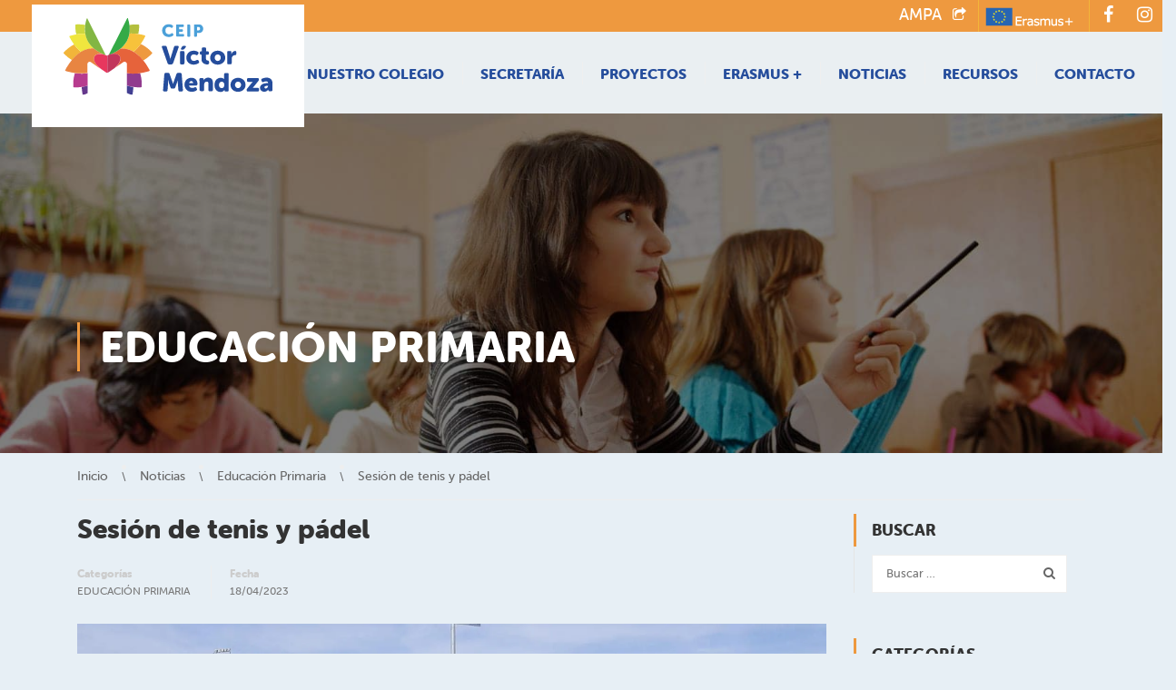

--- FILE ---
content_type: text/html; charset=UTF-8
request_url: https://ceipvictormendoza.es/sesion-de-tenis-y-padel/
body_size: 11045
content:
<!DOCTYPE html><html itemscope itemtype="http://schema.org/WebPage" lang="es"><head><meta charset="UTF-8"><meta name="viewport" content="width=device-width, initial-scale=1"><link rel="profile" href="http://gmpg.org/xfn/11"><link rel="pingback" href="https://ceipvictormendoza.es/xmlrpc.php"><link rel="stylesheet" href="https://use.typekit.net/mja4ljd.css"><title>Sesión de tenis y pádel - CEIP Víctor Mendoza</title><link rel="stylesheet" href="https://ceipvictormendoza.es/wp-content/cache/min/1/ab315885ae1a277e858831919288f2f1.css" data-minify="1" /><link rel="canonical" href="https://ceipvictormendoza.es/sesion-de-tenis-y-padel/" /><meta property="og:locale" content="es_ES" /><meta property="og:type" content="article" /><meta property="og:title" content="Sesión de tenis y pádel - CEIP Víctor Mendoza" /><meta property="og:description" content="El alumnado de 3º y 4º ha hecho una sesión de tenis y pádel en las pistas del polideportivo &#8220;Los Olmos&#8221;. Esta actividad ha sido posible gracias al Club Tenis Pádel Binéfar, a quienes agradecemos las facilidades que nos han &hellip;" /><meta property="og:url" content="https://ceipvictormendoza.es/sesion-de-tenis-y-padel/" /><meta property="og:site_name" content="CEIP Víctor Mendoza" /><meta property="article:publisher" content="https://www.facebook.com/CEIP-Víctor-Mendoza-2022184114684356/" /><meta property="article:section" content="Educación Primaria" /><meta property="article:published_time" content="2023-04-18T12:21:07+02:00" /><meta property="og:image" content="https://ceipvictormendoza.es/wp-content/uploads/2023/04/IMG-20230417-WA0046.jpg" /><meta property="og:image:secure_url" content="https://ceipvictormendoza.es/wp-content/uploads/2023/04/IMG-20230417-WA0046.jpg" /><meta property="og:image:width" content="1600" /><meta property="og:image:height" content="1200" /><meta name="twitter:card" content="summary_large_image" /><meta name="twitter:description" content="El alumnado de 3º y 4º ha hecho una sesión de tenis y pádel en las pistas del polideportivo &#8220;Los Olmos&#8221;. Esta actividad ha sido posible gracias al Club Tenis Pádel Binéfar, a quienes agradecemos las facilidades que nos han &hellip;" /><meta name="twitter:title" content="Sesión de tenis y pádel - CEIP Víctor Mendoza" /><meta name="twitter:image" content="https://ceipvictormendoza.es/wp-content/uploads/2023/04/IMG-20230417-WA0046.jpg" /> <script type='application/ld+json' class='yoast-schema-graph yoast-schema-graph--main'>{"@context":"https://schema.org","@graph":[{"@type":"WebSite","@id":"https://ceipvictormendoza.es/#website","url":"https://ceipvictormendoza.es/","name":"CEIP V\u00edctor Mendoza","potentialAction":{"@type":"SearchAction","target":"https://ceipvictormendoza.es/?s={search_term_string}","query-input":"required name=search_term_string"}},{"@type":"ImageObject","@id":"https://ceipvictormendoza.es/sesion-de-tenis-y-padel/#primaryimage","url":"https://ceipvictormendoza.es/wp-content/uploads/2023/04/IMG-20230417-WA0046.jpg","width":1600,"height":1200},{"@type":"WebPage","@id":"https://ceipvictormendoza.es/sesion-de-tenis-y-padel/#webpage","url":"https://ceipvictormendoza.es/sesion-de-tenis-y-padel/","inLanguage":"es","name":"Sesi\u00f3n de tenis y p\u00e1del - CEIP V\u00edctor Mendoza","isPartOf":{"@id":"https://ceipvictormendoza.es/#website"},"primaryImageOfPage":{"@id":"https://ceipvictormendoza.es/sesion-de-tenis-y-padel/#primaryimage"},"datePublished":"2023-04-18T12:21:07+02:00","dateModified":"2023-04-18T12:21:07+02:00","author":{"@id":"https://ceipvictormendoza.es/#/schema/person/215ab2c331e04401ac68d7e0161eba6b"}},{"@type":["Person"],"@id":"https://ceipvictormendoza.es/#/schema/person/215ab2c331e04401ac68d7e0161eba6b","name":"Dani Lloret","sameAs":[]}]}</script> <link rel='dns-prefetch' href='//www.google.com' /><link rel='dns-prefetch' href='//fonts.googleapis.com' /><link rel='dns-prefetch' href='//maps.googleapis.com' /><link rel='dns-prefetch' href='//www.gstatic.com' /><link rel='dns-prefetch' href='//fonts.gstatic.com' /><link rel='dns-prefetch' href='//cdn1.ceipvictormendoza.es' /><link rel='dns-prefetch' href='//cdn2.ceipvictormendoza.es' /><link rel='dns-prefetch' href='//cdn3.ceipvictormendoza.es' /><link rel="alternate" type="application/rss+xml" title="CEIP Víctor Mendoza &raquo; Feed" href="https://ceipvictormendoza.es/feed/" /><link rel="alternate" type="application/rss+xml" title="CEIP Víctor Mendoza &raquo; RSS de los comentarios" href="https://ceipvictormendoza.es/comments/feed/" /><style id='rs-plugin-settings-inline-css' type='text/css'></style><style id='rocket-lazyload-inline-css' type='text/css'>.rll-youtube-player{position:relative;padding-bottom:56.23%;height:0;overflow:hidden;max-width:100%;background:#000;margin:5px}.rll-youtube-player iframe{position:absolute;top:0;left:0;width:100%;height:100%;z-index:100;background:0 0}.rll-youtube-player img{bottom:0;display:block;left:0;margin:auto;max-width:100%;width:100%;position:absolute;right:0;top:0;border:none;height:auto;cursor:pointer;-webkit-transition:.4s all;-moz-transition:.4s all;transition:.4s all}.rll-youtube-player img:hover{-webkit-filter:brightness(75%)}.rll-youtube-player .play{height:72px;width:72px;left:50%;top:50%;margin-left:-36px;margin-top:-36px;position:absolute;background:url(https://ceipvictormendoza.es/wp-content/plugins/wp-rocket/inc/front/img/youtube.png) no-repeat;cursor:pointer}</style> <script type='text/javascript' src='https://ceipvictormendoza.es/wp-content/cache/busting/1/wp-includes/js/jquery/jquery-1.12.4.js'></script> <script type='text/javascript'>/* <![CDATA[ */ var wpdevart = {"ajaxUrl":"https:\/\/ceipvictormendoza.es\/wp-admin\/admin-ajax.php","ajaxNonce":"32dacc202b","required":"este campo es obligatorio.","confirm_email":"do not match.","file_size":" The file size is too large!","file_type":" The file type not allowed!","emailValid":"Introduce una direcci\u00f3n de correo electr\u00f3nico v\u00e1lida.","date":"Fecha","hour":"Hora"}; /* ]]> */</script> <script type='text/javascript' src='https://ceipvictormendoza.es/wp-content/cache/busting/1/wp-content/plugins/booking-calendar/js/booking-10.12.js'></script> <script type='text/javascript' src='https://ceipvictormendoza.es/wp-content/cache/busting/1/wp-content/plugins/booking-calendar/js/script-10.12.js'></script> <script type='text/javascript' src='https://www.google.com/recaptcha/api.js?onload=wpdevartRecaptchaInit&#038;render=explicit&#038;ver=10.12'></script> <script type='text/javascript' src='https://ceipvictormendoza.es/wp-content/cache/busting/1/wp-content/plugins/booking-calendar/js/jquery.scrollTo-min-10.12.js'></script> <link rel='https://api.w.org/' href='https://ceipvictormendoza.es/wp-json/' /><link rel="EditURI" type="application/rsd+xml" title="RSD" href="https://ceipvictormendoza.es/xmlrpc.php?rsd" /><link rel="wlwmanifest" type="application/wlwmanifest+xml" href="https://ceipvictormendoza.es/wp-includes/wlwmanifest.xml" /><meta name="generator" content="WordPress 4.9.9" /><link rel='shortlink' href='https://ceipvictormendoza.es/?p=14461' /> <script async src="https://www.googletagmanager.com/gtag/js?id=G-N17PS6LNG0"></script> <script>window.dataLayer = window.dataLayer || [];
			function gtag(){dataLayer.push(arguments);}
			gtag('js', new Date());
			gtag('config', 'G-N17PS6LNG0', { 'anonymize_ip': true, 'allow_display_features': false });</script> <meta name="generator" content="Powered by WPBakery Page Builder - drag and drop page builder for WordPress."/> <!--[if lte IE 9]><link rel="stylesheet" type="text/css" href="https://ceipvictormendoza.es/wp-content/plugins/js_composer/assets/css/vc_lte_ie9.min.css" media="screen"><![endif]--><meta name="generator" content="Powered by Slider Revolution 5.4.8.2 - responsive, Mobile-Friendly Slider Plugin for WordPress with comfortable drag and drop interface." /><link rel="icon" href="https://ceipvictormendoza.es/wp-content/uploads/2018/11/cropped-victor-mendoza-favicon-32x32.png" sizes="32x32" /><link rel="icon" href="https://ceipvictormendoza.es/wp-content/uploads/2018/11/cropped-victor-mendoza-favicon-192x192.png" sizes="192x192" /><link rel="apple-touch-icon-precomposed" href="https://ceipvictormendoza.es/wp-content/uploads/2018/11/cropped-victor-mendoza-favicon-180x180.png" /><meta name="msapplication-TileImage" content="https://ceipvictormendoza.es/wp-content/uploads/2018/11/cropped-victor-mendoza-favicon-270x270.png" /> <script type="text/javascript">function setREVStartSize(e){									
						try{ e.c=jQuery(e.c);var i=jQuery(window).width(),t=9999,r=0,n=0,l=0,f=0,s=0,h=0;
							if(e.responsiveLevels&&(jQuery.each(e.responsiveLevels,function(e,f){f>i&&(t=r=f,l=e),i>f&&f>r&&(r=f,n=e)}),t>r&&(l=n)),f=e.gridheight[l]||e.gridheight[0]||e.gridheight,s=e.gridwidth[l]||e.gridwidth[0]||e.gridwidth,h=i/s,h=h>1?1:h,f=Math.round(h*f),"fullscreen"==e.sliderLayout){var u=(e.c.width(),jQuery(window).height());if(void 0!=e.fullScreenOffsetContainer){var c=e.fullScreenOffsetContainer.split(",");if (c) jQuery.each(c,function(e,i){u=jQuery(i).length>0?u-jQuery(i).outerHeight(!0):u}),e.fullScreenOffset.split("%").length>1&&void 0!=e.fullScreenOffset&&e.fullScreenOffset.length>0?u-=jQuery(window).height()*parseInt(e.fullScreenOffset,0)/100:void 0!=e.fullScreenOffset&&e.fullScreenOffset.length>0&&(u-=parseInt(e.fullScreenOffset,0))}f=u}else void 0!=e.minHeight&&f<e.minHeight&&(f=e.minHeight);e.c.closest(".rev_slider_wrapper").css({height:f})					
						}catch(d){console.log("Failure at Presize of Slider:"+d)}						
					};</script> <noscript><style type="text/css">.wpb_animate_when_almost_visible{opacity:1}</style></noscript></head><body class="post-template-default single single-post postid-14461 single-format-standard group-blog thim-demo-university-4 thim-body-load-overlay bg-boxed-image size_wide wpb-js-composer js-comp-ver-5.7 vc_responsive" id="thim-body"><div id="wrapper-container" class="wrapper-container"><div class="content-pusher"><header id="masthead" class="site-header affix-top bg-custom-sticky header_default header_v1"><div id="toolbar" class="toolbar"><div class="header_full"><div class="row"><div class="col-sm-12"><div class="toolbar-container"><aside id="icon-box-8" class="icono-social widget widget_icon-box"><div class="thim-widget-icon-box thim-widget-icon-box-base"><div class="wrapper-box-icon text-left  "  ><div class="smicon-box iconbox-top"><div class="boxes-icon" style="width: 40px;"><a class="icon-box-link" target="_self" href="https://www.instagram.com/ceipvictormendoza/"><span class="inner-icon"><span class="icon"><i class="fa fa-instagram" style="color:#ffffff; font-size:20px; line-height:20px; vertical-align: middle;"></i></span></span></a></div><div class="content-inner" ></div></div></div></div></aside><aside id="icon-box-2" class="icono-social widget widget_icon-box"><div class="thim-widget-icon-box thim-widget-icon-box-base"><div class="wrapper-box-icon text-left   wrapper-line-heading"  ><div class="smicon-box iconbox-top"><div class="boxes-icon" style="width: 40px;"><a class="icon-box-link" target="_self" href="https://www.facebook.com/CEIP-Víctor-Mendoza-2022184114684356/"><span class="inner-icon"><span class="icon"><i class="fa fa-facebook" style="color:#ffffff; font-size:20px; line-height:20px; vertical-align: middle;"></i></span></span></a></div><div class="content-inner" ></div></div></div></div></aside><aside id="single-images-5" class="widget widget_single-images"><div class="thim-widget-single-images thim-widget-single-images-base"><div class="single-image text-left"><a target=" _self" href="https://ceipvictormendoza.es/erasmus/"><img src ="https://ceipvictormendoza.es/wp-content/uploads/2019/06/logo-erasmus.png" width="101" height="26" alt=""/></a></div></div></aside><aside id="icon-box-4" class="amypa widget widget_icon-box"><div class="thim-widget-icon-box thim-widget-icon-box-base"><div class="wrapper-box-icon text-center   wrapper-line-heading"  ><div class="smicon-box iconbox-right"><div class="boxes-icon" style="width: 40px;"><a class="icon-box-link" target="_self" href="https://ceipvictormendoza.es/ampa/"><span class="inner-icon"><span class="icon"><i class="fa fa-share-square-o" style=" font-size:16px; line-height:16px; vertical-align: middle;"></i></span></span></a></div><div class="content-inner"  style="width: calc( 100% - 40px - 15px);"><div class="sc-heading article_heading"><h5 class = "heading__primary" style="color: #ffffff;"><a class="smicon-box-link" target="_self" href="https://ceipvictormendoza.es/ampa/" style="color: #ffffff;">AMPA</a></h5><span class="line-heading"></span></div></div></div></div></div></aside></div></div></div></div></div><div class="header_full"><div class="row"><div class="navigation col-sm-12"><div class="tm-table"><div class="width-logo table-cell sm-logo"> <a href="https://ceipvictormendoza.es/" title="CEIP Víctor Mendoza - Por una educación pública de calidad." rel="home" class="no-sticky-logo"><img src="https://ceipvictormendoza.es/wp-content/uploads/2019/02/logo_ceip_victor_mendoza_S.svg" alt="CEIP Víctor Mendoza" ></a><a href="https://ceipvictormendoza.es/" rel="home" class="sticky-logo"><img src="https://ceipvictormendoza.es/wp-content/uploads/2019/02/logo_ceip_victor_mendoza_S.svg" alt="CEIP Víctor Mendoza" ></a></div><nav class="width-navigation table-cell table-right"><ul class="nav navbar-nav menu-main-menu"><li id="menu-item-11538" class="menu-item menu-item-type-post_type menu-item-object-page menu-item-has-children menu-item-11538 tc-menu-item tc-menu-depth-0 tc-menu-align-left tc-menu-layout-default"><a href="https://ceipvictormendoza.es/quienes-somos/" class="tc-menu-inner">Nuestro Colegio</a><ul class="sub-menu"><li id="menu-item-11409" class="menu-item menu-item-type-post_type menu-item-object-page menu-item-11409 tc-menu-item tc-menu-depth-1 tc-menu-align-left"><a href="https://ceipvictormendoza.es/quienes-somos/" class="tc-menu-inner tc-megamenu-title">¿Quiénes somos?</a></li><li id="menu-item-11408" class="menu-item menu-item-type-post_type menu-item-object-page menu-item-11408 tc-menu-item tc-menu-depth-1 tc-menu-align-left"><a href="https://ceipvictormendoza.es/organos-de-gobierno/" class="tc-menu-inner tc-megamenu-title">Órganos de gobierno</a></li><li id="menu-item-11407" class="menu-item menu-item-type-post_type menu-item-object-page menu-item-11407 tc-menu-item tc-menu-depth-1 tc-menu-align-left"><a href="https://ceipvictormendoza.es/organigrama/" class="tc-menu-inner tc-megamenu-title">Organigrama</a></li><li id="menu-item-11406" class="menu-item menu-item-type-post_type menu-item-object-page menu-item-11406 tc-menu-item tc-menu-depth-1 tc-menu-align-left"><a href="https://ceipvictormendoza.es/recursos-humanos/" class="tc-menu-inner tc-megamenu-title">Recursos humanos</a></li><li id="menu-item-11405" class="menu-item menu-item-type-post_type menu-item-object-page menu-item-11405 tc-menu-item tc-menu-depth-1 tc-menu-align-left"><a href="https://ceipvictormendoza.es/oferta-educativa/" class="tc-menu-inner tc-megamenu-title">Oferta educativa</a></li></ul></li><li id="menu-item-10688" class="menu-item menu-item-type-custom menu-item-object-custom menu-item-has-children menu-item-10688 tc-menu-item tc-menu-depth-0 tc-menu-align-left tc-menu-layout-default"><a href="/documentos-de-centro/" class="tc-menu-inner">Secretaría</a><ul class="sub-menu"><li id="menu-item-15334" class="menu-item menu-item-type-post_type menu-item-object-page menu-item-15334 tc-menu-item tc-menu-depth-1 tc-menu-align-left"><a href="https://ceipvictormendoza.es/inscripcion-curso-25-26/" class="tc-menu-inner tc-megamenu-title">Inscripción Curso 25/26</a></li><li id="menu-item-11257" class="menu-item menu-item-type-post_type menu-item-object-page menu-item-11257 tc-menu-item tc-menu-depth-1 tc-menu-align-left"><a href="https://ceipvictormendoza.es/documentos-de-centro/" class="tc-menu-inner tc-megamenu-title">Documentos de Centro</a></li><li id="menu-item-11013" class="menu-item menu-item-type-post_type menu-item-object-page menu-item-11013 tc-menu-item tc-menu-depth-1 tc-menu-align-left"><a href="https://ceipvictormendoza.es/impresos-familias/" class="tc-menu-inner tc-megamenu-title">Impresos familias</a></li><li id="menu-item-11209" class="menu-item menu-item-type-custom menu-item-object-custom menu-item-11209 tc-menu-item tc-menu-depth-1 tc-menu-align-left"><a target="_blank" href="https://forms.gle/bAYkmbW8FUP2j1wg6" class="tc-menu-inner tc-megamenu-title">Inscripción talleres</a></li><li id="menu-item-11011" class="menu-item menu-item-type-post_type menu-item-object-page menu-item-11011 tc-menu-item tc-menu-depth-1 tc-menu-align-left"><a href="https://ceipvictormendoza.es/comedor-escolar/" class="tc-menu-inner tc-megamenu-title">Comedor escolar</a></li><li id="menu-item-14187" class="menu-item menu-item-type-post_type menu-item-object-page menu-item-14187 tc-menu-item tc-menu-depth-1 tc-menu-align-left"><a href="https://ceipvictormendoza.es/reserva-madrugadores/" class="tc-menu-inner tc-megamenu-title">Reserva Madrugadores</a></li><li id="menu-item-12834" class="menu-item menu-item-type-post_type menu-item-object-page menu-item-12834 tc-menu-item tc-menu-depth-1 tc-menu-align-left"><a href="https://ceipvictormendoza.es/banco-de-libros/" class="tc-menu-inner tc-megamenu-title">Banco de libros</a></li><li id="menu-item-12645" class="menu-item menu-item-type-post_type menu-item-object-page menu-item-12645 tc-menu-item tc-menu-depth-1 tc-menu-align-left"><a href="https://ceipvictormendoza.es/pagos-actividades/" class="tc-menu-inner tc-megamenu-title">Pagos</a></li><li id="menu-item-13460" class="menu-item menu-item-type-post_type menu-item-object-page menu-item-13460 tc-menu-item tc-menu-depth-1 tc-menu-align-left"><a href="https://ceipvictormendoza.es/material-escolar/" class="tc-menu-inner tc-megamenu-title">Material Escolar</a></li><li id="menu-item-13528" class="menu-item menu-item-type-post_type menu-item-object-page menu-item-13528 tc-menu-item tc-menu-depth-1 tc-menu-align-left"><a href="https://ceipvictormendoza.es/calendario-escolar-2024-2025/" class="tc-menu-inner tc-megamenu-title">Calend. Escolar</a></li></ul></li><li id="menu-item-10689" class="menu-item menu-item-type-custom menu-item-object-custom menu-item-has-children menu-item-10689 tc-menu-item tc-menu-depth-0 tc-menu-align-left tc-menu-layout-default"><a href="#" class="tc-menu-inner">Proyectos</a><ul class="sub-menu"><li id="menu-item-11266" class="menu-item menu-item-type-post_type menu-item-object-proyecto menu-item-11266 tc-menu-item tc-menu-depth-1 tc-menu-align-left"><a href="https://ceipvictormendoza.es/proyecto/red-de-centros-promotores-de-salud/" class="tc-menu-inner tc-megamenu-title">Salud</a></li><li id="menu-item-11265" class="menu-item menu-item-type-post_type menu-item-object-proyecto menu-item-11265 tc-menu-item tc-menu-depth-1 tc-menu-align-left"><a href="https://ceipvictormendoza.es/proyecto/programa-de-acogida-y-de-integracion-de-alumnos-inmigrantes/" class="tc-menu-inner tc-megamenu-title">Apertura</a></li><li id="menu-item-11264" class="menu-item menu-item-type-post_type menu-item-object-proyecto menu-item-11264 tc-menu-item tc-menu-depth-1 tc-menu-align-left"><a href="https://ceipvictormendoza.es/proyecto/brit-aragon/" class="tc-menu-inner tc-megamenu-title">BRIT Aragón</a></li><li id="menu-item-11263" class="menu-item menu-item-type-post_type menu-item-object-proyecto menu-item-11263 tc-menu-item tc-menu-depth-1 tc-menu-align-left"><a href="https://ceipvictormendoza.es/proyecto/segunda-lengua-extranjera-frances/" class="tc-menu-inner tc-megamenu-title">Francés</a></li><li id="menu-item-13698" class="menu-item menu-item-type-post_type menu-item-object-page menu-item-13698 tc-menu-item tc-menu-depth-1 tc-menu-align-left"><a href="https://ceipvictormendoza.es/erasmus/" class="tc-menu-inner tc-megamenu-title">Erasmus +</a></li><li id="menu-item-11261" class="menu-item menu-item-type-post_type menu-item-object-proyecto menu-item-11261 tc-menu-item tc-menu-depth-1 tc-menu-align-left"><a href="https://ceipvictormendoza.es/proyecto/programa-de-aprendizaje-de-lenguas-extranjeras-pale/" class="tc-menu-inner tc-megamenu-title">PALE</a></li><li id="menu-item-12963" class="menu-item menu-item-type-post_type menu-item-object-proyecto menu-item-12963 tc-menu-item tc-menu-depth-1 tc-menu-align-left"><a href="https://ceipvictormendoza.es/proyecto/pale-etwinning/" class="tc-menu-inner tc-megamenu-title">Etwinning</a></li><li id="menu-item-11204" class="menu-item menu-item-type-post_type menu-item-object-proyecto menu-item-11204 tc-menu-item tc-menu-depth-1 tc-menu-align-left"><a href="https://ceipvictormendoza.es/proyecto/programa-de-biblioteca-escolar/" class="tc-menu-inner tc-megamenu-title">Biblioteca</a></li><li id="menu-item-11259" class="menu-item menu-item-type-post_type menu-item-object-proyecto menu-item-11259 tc-menu-item tc-menu-depth-1 tc-menu-align-left"><a href="https://ceipvictormendoza.es/proyecto/programa-de-coros-escolares/" class="tc-menu-inner tc-megamenu-title">Coros escolares</a></li></ul></li><li id="menu-item-13694" class="menu-item menu-item-type-post_type menu-item-object-page menu-item-has-children menu-item-13694 tc-menu-item tc-menu-depth-0 tc-menu-align-left tc-menu-layout-default"><a href="https://ceipvictormendoza.es/erasmus/" class="tc-menu-inner">Erasmus +</a><ul class="sub-menu"><li id="menu-item-12543" class="menu-item menu-item-type-post_type menu-item-object-page menu-item-has-children menu-item-12543 tc-menu-item tc-menu-depth-1 tc-menu-align-left"><a href="https://ceipvictormendoza.es/nuestro-proyecto/" class="tc-menu-inner tc-megamenu-title">Family+School@Aragon</a><ul class="sub-menu"><li id="menu-item-13685" class="menu-item menu-item-type-post_type menu-item-object-page menu-item-13685 tc-menu-item tc-menu-depth-2 tc-menu-align-left"><a href="https://ceipvictormendoza.es/nuestro-proyecto/" class="tc-menu-inner">Nuestro Proyecto</a></li><li id="menu-item-12545" class="menu-item menu-item-type-post_type menu-item-object-page menu-item-12545 tc-menu-item tc-menu-depth-2 tc-menu-align-left"><a href="https://ceipvictormendoza.es/difusion/" class="tc-menu-inner">Difusión</a></li><li id="menu-item-12544" class="menu-item menu-item-type-post_type menu-item-object-page menu-item-12544 tc-menu-item tc-menu-depth-2 tc-menu-align-left"><a href="https://ceipvictormendoza.es/movilidades/" class="tc-menu-inner">Movilidades</a></li></ul></li><li id="menu-item-13684" class="menu-item menu-item-type-post_type menu-item-object-page menu-item-has-children menu-item-13684 tc-menu-item tc-menu-depth-1 tc-menu-align-left"><a href="https://ceipvictormendoza.es/nuestro-proyecto-friendly/" class="tc-menu-inner tc-megamenu-title">Friendly Schools</a><ul class="sub-menu"><li id="menu-item-13686" class="menu-item menu-item-type-post_type menu-item-object-page menu-item-13686 tc-menu-item tc-menu-depth-2 tc-menu-align-left"><a href="https://ceipvictormendoza.es/nuestro-proyecto-friendly/" class="tc-menu-inner">Nuestro Proyecto</a></li><li id="menu-item-13683" class="menu-item menu-item-type-post_type menu-item-object-page menu-item-13683 tc-menu-item tc-menu-depth-2 tc-menu-align-left"><a href="https://ceipvictormendoza.es/difusion-friendly-schools/" class="tc-menu-inner">Difusión</a></li><li id="menu-item-13682" class="menu-item menu-item-type-post_type menu-item-object-page menu-item-13682 tc-menu-item tc-menu-depth-2 tc-menu-align-left"><a href="https://ceipvictormendoza.es/movilidad-friendly-schools/" class="tc-menu-inner">Movilidades</a></li></ul></li></ul></li><li id="menu-item-11122" class="menu-item menu-item-type-post_type menu-item-object-page current_page_parent menu-item-11122 tc-menu-item tc-menu-depth-0 tc-menu-align-left tc-menu-layout-default"><a href="https://ceipvictormendoza.es/noticias/" class="tc-menu-inner">Noticias</a></li><li id="menu-item-12943" class="menu-item menu-item-type-post_type menu-item-object-page menu-item-12943 tc-menu-item tc-menu-depth-0 tc-menu-align-left tc-menu-layout-default"><a href="https://ceipvictormendoza.es/recursos/" class="tc-menu-inner">Recursos</a></li><li id="menu-item-11159" class="menu-item menu-item-type-post_type menu-item-object-page menu-item-11159 tc-menu-item tc-menu-depth-0 tc-menu-align-left tc-menu-layout-default"><a href="https://ceipvictormendoza.es/contacto/" class="tc-menu-inner">Contacto</a></li></ul></nav><div class="menu-mobile-effect navbar-toggle" data-effect="mobile-effect"> <span class="icon-bar"></span> <span class="icon-bar"></span> <span class="icon-bar"></span></div></div></div></div></div></header><nav class="mobile-menu-container mobile-effect"><ul class="nav navbar-nav"><li class="menu-item menu-item-type-post_type menu-item-object-page menu-item-has-children menu-item-11538 tc-menu-item tc-menu-depth-0 tc-menu-align-left tc-menu-layout-default"><a href="https://ceipvictormendoza.es/quienes-somos/" class="tc-menu-inner">Nuestro Colegio</a><ul class="sub-menu"><li class="menu-item menu-item-type-post_type menu-item-object-page menu-item-11409 tc-menu-item tc-menu-depth-1 tc-menu-align-left"><a href="https://ceipvictormendoza.es/quienes-somos/" class="tc-menu-inner tc-megamenu-title">¿Quiénes somos?</a></li><li class="menu-item menu-item-type-post_type menu-item-object-page menu-item-11408 tc-menu-item tc-menu-depth-1 tc-menu-align-left"><a href="https://ceipvictormendoza.es/organos-de-gobierno/" class="tc-menu-inner tc-megamenu-title">Órganos de gobierno</a></li><li class="menu-item menu-item-type-post_type menu-item-object-page menu-item-11407 tc-menu-item tc-menu-depth-1 tc-menu-align-left"><a href="https://ceipvictormendoza.es/organigrama/" class="tc-menu-inner tc-megamenu-title">Organigrama</a></li><li class="menu-item menu-item-type-post_type menu-item-object-page menu-item-11406 tc-menu-item tc-menu-depth-1 tc-menu-align-left"><a href="https://ceipvictormendoza.es/recursos-humanos/" class="tc-menu-inner tc-megamenu-title">Recursos humanos</a></li><li class="menu-item menu-item-type-post_type menu-item-object-page menu-item-11405 tc-menu-item tc-menu-depth-1 tc-menu-align-left"><a href="https://ceipvictormendoza.es/oferta-educativa/" class="tc-menu-inner tc-megamenu-title">Oferta educativa</a></li></ul></li><li class="menu-item menu-item-type-custom menu-item-object-custom menu-item-has-children menu-item-10688 tc-menu-item tc-menu-depth-0 tc-menu-align-left tc-menu-layout-default"><a href="/documentos-de-centro/" class="tc-menu-inner">Secretaría</a><ul class="sub-menu"><li class="menu-item menu-item-type-post_type menu-item-object-page menu-item-15334 tc-menu-item tc-menu-depth-1 tc-menu-align-left"><a href="https://ceipvictormendoza.es/inscripcion-curso-25-26/" class="tc-menu-inner tc-megamenu-title">Inscripción Curso 25/26</a></li><li class="menu-item menu-item-type-post_type menu-item-object-page menu-item-11257 tc-menu-item tc-menu-depth-1 tc-menu-align-left"><a href="https://ceipvictormendoza.es/documentos-de-centro/" class="tc-menu-inner tc-megamenu-title">Documentos de Centro</a></li><li class="menu-item menu-item-type-post_type menu-item-object-page menu-item-11013 tc-menu-item tc-menu-depth-1 tc-menu-align-left"><a href="https://ceipvictormendoza.es/impresos-familias/" class="tc-menu-inner tc-megamenu-title">Impresos familias</a></li><li class="menu-item menu-item-type-custom menu-item-object-custom menu-item-11209 tc-menu-item tc-menu-depth-1 tc-menu-align-left"><a target="_blank" href="https://forms.gle/bAYkmbW8FUP2j1wg6" class="tc-menu-inner tc-megamenu-title">Inscripción talleres</a></li><li class="menu-item menu-item-type-post_type menu-item-object-page menu-item-11011 tc-menu-item tc-menu-depth-1 tc-menu-align-left"><a href="https://ceipvictormendoza.es/comedor-escolar/" class="tc-menu-inner tc-megamenu-title">Comedor escolar</a></li><li class="menu-item menu-item-type-post_type menu-item-object-page menu-item-14187 tc-menu-item tc-menu-depth-1 tc-menu-align-left"><a href="https://ceipvictormendoza.es/reserva-madrugadores/" class="tc-menu-inner tc-megamenu-title">Reserva Madrugadores</a></li><li class="menu-item menu-item-type-post_type menu-item-object-page menu-item-12834 tc-menu-item tc-menu-depth-1 tc-menu-align-left"><a href="https://ceipvictormendoza.es/banco-de-libros/" class="tc-menu-inner tc-megamenu-title">Banco de libros</a></li><li class="menu-item menu-item-type-post_type menu-item-object-page menu-item-12645 tc-menu-item tc-menu-depth-1 tc-menu-align-left"><a href="https://ceipvictormendoza.es/pagos-actividades/" class="tc-menu-inner tc-megamenu-title">Pagos</a></li><li class="menu-item menu-item-type-post_type menu-item-object-page menu-item-13460 tc-menu-item tc-menu-depth-1 tc-menu-align-left"><a href="https://ceipvictormendoza.es/material-escolar/" class="tc-menu-inner tc-megamenu-title">Material Escolar</a></li><li class="menu-item menu-item-type-post_type menu-item-object-page menu-item-13528 tc-menu-item tc-menu-depth-1 tc-menu-align-left"><a href="https://ceipvictormendoza.es/calendario-escolar-2024-2025/" class="tc-menu-inner tc-megamenu-title">Calend. Escolar</a></li></ul></li><li class="menu-item menu-item-type-custom menu-item-object-custom menu-item-has-children menu-item-10689 tc-menu-item tc-menu-depth-0 tc-menu-align-left tc-menu-layout-default"><a href="#" class="tc-menu-inner">Proyectos</a><ul class="sub-menu"><li class="menu-item menu-item-type-post_type menu-item-object-proyecto menu-item-11266 tc-menu-item tc-menu-depth-1 tc-menu-align-left"><a href="https://ceipvictormendoza.es/proyecto/red-de-centros-promotores-de-salud/" class="tc-menu-inner tc-megamenu-title">Salud</a></li><li class="menu-item menu-item-type-post_type menu-item-object-proyecto menu-item-11265 tc-menu-item tc-menu-depth-1 tc-menu-align-left"><a href="https://ceipvictormendoza.es/proyecto/programa-de-acogida-y-de-integracion-de-alumnos-inmigrantes/" class="tc-menu-inner tc-megamenu-title">Apertura</a></li><li class="menu-item menu-item-type-post_type menu-item-object-proyecto menu-item-11264 tc-menu-item tc-menu-depth-1 tc-menu-align-left"><a href="https://ceipvictormendoza.es/proyecto/brit-aragon/" class="tc-menu-inner tc-megamenu-title">BRIT Aragón</a></li><li class="menu-item menu-item-type-post_type menu-item-object-proyecto menu-item-11263 tc-menu-item tc-menu-depth-1 tc-menu-align-left"><a href="https://ceipvictormendoza.es/proyecto/segunda-lengua-extranjera-frances/" class="tc-menu-inner tc-megamenu-title">Francés</a></li><li class="menu-item menu-item-type-post_type menu-item-object-page menu-item-13698 tc-menu-item tc-menu-depth-1 tc-menu-align-left"><a href="https://ceipvictormendoza.es/erasmus/" class="tc-menu-inner tc-megamenu-title">Erasmus +</a></li><li class="menu-item menu-item-type-post_type menu-item-object-proyecto menu-item-11261 tc-menu-item tc-menu-depth-1 tc-menu-align-left"><a href="https://ceipvictormendoza.es/proyecto/programa-de-aprendizaje-de-lenguas-extranjeras-pale/" class="tc-menu-inner tc-megamenu-title">PALE</a></li><li class="menu-item menu-item-type-post_type menu-item-object-proyecto menu-item-12963 tc-menu-item tc-menu-depth-1 tc-menu-align-left"><a href="https://ceipvictormendoza.es/proyecto/pale-etwinning/" class="tc-menu-inner tc-megamenu-title">Etwinning</a></li><li class="menu-item menu-item-type-post_type menu-item-object-proyecto menu-item-11204 tc-menu-item tc-menu-depth-1 tc-menu-align-left"><a href="https://ceipvictormendoza.es/proyecto/programa-de-biblioteca-escolar/" class="tc-menu-inner tc-megamenu-title">Biblioteca</a></li><li class="menu-item menu-item-type-post_type menu-item-object-proyecto menu-item-11259 tc-menu-item tc-menu-depth-1 tc-menu-align-left"><a href="https://ceipvictormendoza.es/proyecto/programa-de-coros-escolares/" class="tc-menu-inner tc-megamenu-title">Coros escolares</a></li></ul></li><li class="menu-item menu-item-type-post_type menu-item-object-page menu-item-has-children menu-item-13694 tc-menu-item tc-menu-depth-0 tc-menu-align-left tc-menu-layout-default"><a href="https://ceipvictormendoza.es/erasmus/" class="tc-menu-inner">Erasmus +</a><ul class="sub-menu"><li class="menu-item menu-item-type-post_type menu-item-object-page menu-item-has-children menu-item-12543 tc-menu-item tc-menu-depth-1 tc-menu-align-left"><a href="https://ceipvictormendoza.es/nuestro-proyecto/" class="tc-menu-inner tc-megamenu-title">Family+School@Aragon</a><ul class="sub-menu"><li class="menu-item menu-item-type-post_type menu-item-object-page menu-item-13685 tc-menu-item tc-menu-depth-2 tc-menu-align-left"><a href="https://ceipvictormendoza.es/nuestro-proyecto/" class="tc-menu-inner">Nuestro Proyecto</a></li><li class="menu-item menu-item-type-post_type menu-item-object-page menu-item-12545 tc-menu-item tc-menu-depth-2 tc-menu-align-left"><a href="https://ceipvictormendoza.es/difusion/" class="tc-menu-inner">Difusión</a></li><li class="menu-item menu-item-type-post_type menu-item-object-page menu-item-12544 tc-menu-item tc-menu-depth-2 tc-menu-align-left"><a href="https://ceipvictormendoza.es/movilidades/" class="tc-menu-inner">Movilidades</a></li></ul></li><li class="menu-item menu-item-type-post_type menu-item-object-page menu-item-has-children menu-item-13684 tc-menu-item tc-menu-depth-1 tc-menu-align-left"><a href="https://ceipvictormendoza.es/nuestro-proyecto-friendly/" class="tc-menu-inner tc-megamenu-title">Friendly Schools</a><ul class="sub-menu"><li class="menu-item menu-item-type-post_type menu-item-object-page menu-item-13686 tc-menu-item tc-menu-depth-2 tc-menu-align-left"><a href="https://ceipvictormendoza.es/nuestro-proyecto-friendly/" class="tc-menu-inner">Nuestro Proyecto</a></li><li class="menu-item menu-item-type-post_type menu-item-object-page menu-item-13683 tc-menu-item tc-menu-depth-2 tc-menu-align-left"><a href="https://ceipvictormendoza.es/difusion-friendly-schools/" class="tc-menu-inner">Difusión</a></li><li class="menu-item menu-item-type-post_type menu-item-object-page menu-item-13682 tc-menu-item tc-menu-depth-2 tc-menu-align-left"><a href="https://ceipvictormendoza.es/movilidad-friendly-schools/" class="tc-menu-inner">Movilidades</a></li></ul></li></ul></li><li class="menu-item menu-item-type-post_type menu-item-object-page current_page_parent menu-item-11122 tc-menu-item tc-menu-depth-0 tc-menu-align-left tc-menu-layout-default"><a href="https://ceipvictormendoza.es/noticias/" class="tc-menu-inner">Noticias</a></li><li class="menu-item menu-item-type-post_type menu-item-object-page menu-item-12943 tc-menu-item tc-menu-depth-0 tc-menu-align-left tc-menu-layout-default"><a href="https://ceipvictormendoza.es/recursos/" class="tc-menu-inner">Recursos</a></li><li class="menu-item menu-item-type-post_type menu-item-object-page menu-item-11159 tc-menu-item tc-menu-depth-0 tc-menu-align-left tc-menu-layout-default"><a href="https://ceipvictormendoza.es/contacto/" class="tc-menu-inner">Contacto</a></li></ul></nav><div id="main-content"><section class="content-area"><div class="top_heading  _out"><div class="top_site_main " style="color: #ffffff;background-image:url(https://educationwp.thimpress.com/wp-content/themes/eduma/images/bg-page.jpg);"> <span class="overlay-top-header" style="background:rgba(0,0,0,0.5);"></span><div class="page-title-wrapper"><div class="banner-wrapper container"><h2>Educación Primaria</h2></div></div></div><div class="breadcrumbs-wrapper"><div class="container"><ul itemprop="breadcrumb" itemscope itemtype="http://schema.org/BreadcrumbList" id="breadcrumbs" class="breadcrumbs"><li itemprop="itemListElement" itemscope itemtype="http://schema.org/ListItem"><a itemprop="item" href="https://ceipvictormendoza.es" title="Inicio"><span itemprop="name">Inicio</span></a></li><li itemprop="itemListElement" itemscope itemtype="http://schema.org/ListItem"><a itemprop="item" href="https://ceipvictormendoza.es/noticias/" title="Noticias"><span itemprop="name">Noticias</span></a></li><li itemprop="itemListElement" itemscope itemtype="http://schema.org/ListItem"><a itemprop="item" href="https://ceipvictormendoza.es/noticia/educacion-primaria/" title="Educación Primaria"><span itemprop="name">Educación Primaria</span></a></li><li itemprop="itemListElement" itemscope itemtype="http://schema.org/ListItem"><span itemprop="name" title="Sesión de tenis y pádel">Sesión de tenis y pádel</span></li></ul></div></div></div><div class="container site-content sidebar-right"><div class="row"><main id="main" class="site-main col-sm-9 alignleft"><div class="page-content"><article id="post-14461" class="post-14461 post type-post status-publish format-standard has-post-thumbnail hentry category-educacion-primaria"><div class="page-content-inner"><header class="entry-header"><h1 class="entry-title">Sesión de tenis y pádel</h1><ul class="entry-meta"><li class="entry-category"> <span>Categorías</span> <a href="https://ceipvictormendoza.es/noticia/educacion-primaria/" rel="category tag">Educación Primaria</a></li><li class="entry-date"> <span>Fecha</span> <span class="value"> 18/04/2023</span></li></ul></header><div class='post-formats-wrapper'><a class="post-image" href="https://ceipvictormendoza.es/sesion-de-tenis-y-padel/"><picture width="1600" height="1200" class="attachment-full size-full wp-post-image sp-no-webp"><source srcset="https://ceipvictormendoza.es/wp-content/uploads/2023/04/IMG-20230417-WA0046.jpg.webp 1600w,https://ceipvictormendoza.es/wp-content/uploads/2023/04/IMG-20230417-WA0046.webp 1600w,https://ceipvictormendoza.es/wp-content/uploads/2023/04/IMG-20230417-WA0046-300x225.jpg.webp 300w,https://ceipvictormendoza.es/wp-content/uploads/2023/04/IMG-20230417-WA0046-300x225.webp 300w,https://ceipvictormendoza.es/wp-content/uploads/2023/04/IMG-20230417-WA0046-768x576.jpg.webp 768w,https://ceipvictormendoza.es/wp-content/uploads/2023/04/IMG-20230417-WA0046-768x576.webp 768w,https://ceipvictormendoza.es/wp-content/uploads/2023/04/IMG-20230417-WA0046-1024x768.jpg.webp 1024w,https://ceipvictormendoza.es/wp-content/uploads/2023/04/IMG-20230417-WA0046-1024x768.webp 1024w,https://ceipvictormendoza.es/wp-content/uploads/2023/04/IMG-20230417-WA0046-60x45.jpg.webp 60w,https://ceipvictormendoza.es/wp-content/uploads/2023/04/IMG-20230417-WA0046-60x45.webp 60w" sizes="(max-width: 1600px) 100vw, 1600px" type="image/webp"><source srcset="https://ceipvictormendoza.es/wp-content/uploads/2023/04/IMG-20230417-WA0046.jpg 1600w, https://ceipvictormendoza.es/wp-content/uploads/2023/04/IMG-20230417-WA0046-300x225.jpg 300w, https://ceipvictormendoza.es/wp-content/uploads/2023/04/IMG-20230417-WA0046-768x576.jpg 768w, https://ceipvictormendoza.es/wp-content/uploads/2023/04/IMG-20230417-WA0046-1024x768.jpg 1024w, https://ceipvictormendoza.es/wp-content/uploads/2023/04/IMG-20230417-WA0046-60x45.jpg 60w" sizes="(max-width: 1600px) 100vw, 1600px"><img src="[data-uri]" data-lazy-src="https://ceipvictormendoza.es/wp-content/uploads/2023/04/IMG-20230417-WA0046.jpg" width="1600" height="1200" class="attachment-full size-full wp-post-image sp-no-webp" data-lazy-srcset="https://ceipvictormendoza.es/wp-content/uploads/2023/04/IMG-20230417-WA0046.jpg 1600w, https://ceipvictormendoza.es/wp-content/uploads/2023/04/IMG-20230417-WA0046-300x225.jpg 300w, https://ceipvictormendoza.es/wp-content/uploads/2023/04/IMG-20230417-WA0046-768x576.jpg 768w, https://ceipvictormendoza.es/wp-content/uploads/2023/04/IMG-20230417-WA0046-1024x768.jpg 1024w, https://ceipvictormendoza.es/wp-content/uploads/2023/04/IMG-20230417-WA0046-60x45.jpg 60w" data-lazy-sizes="(max-width: 1600px) 100vw, 1600px"><noscript><img src="https://ceipvictormendoza.es/wp-content/uploads/2023/04/IMG-20230417-WA0046.jpg" width="1600" height="1200" class="attachment-full size-full wp-post-image sp-no-webp" srcset="https://ceipvictormendoza.es/wp-content/uploads/2023/04/IMG-20230417-WA0046.jpg 1600w, https://ceipvictormendoza.es/wp-content/uploads/2023/04/IMG-20230417-WA0046-300x225.jpg 300w, https://ceipvictormendoza.es/wp-content/uploads/2023/04/IMG-20230417-WA0046-768x576.jpg 768w, https://ceipvictormendoza.es/wp-content/uploads/2023/04/IMG-20230417-WA0046-1024x768.jpg 1024w, https://ceipvictormendoza.es/wp-content/uploads/2023/04/IMG-20230417-WA0046-60x45.jpg 60w" sizes="(max-width: 1600px) 100vw, 1600px"></noscript></picture></a></div><div class="entry-content"><div>El alumnado de 3º y 4º ha hecho una sesión de tenis y pádel en las pistas del polideportivo &#8220;Los Olmos&#8221;.</div><div>Esta actividad ha sido posible gracias al Club Tenis Pádel Binéfar, a quienes agradecemos las facilidades que nos han mostrado. También agradecemos al Ayuntamiento de Binéfar la cesión de las instalaciones para poder realizar la actividad.</div><div>De esta forma, en Educación Física hemos finalizado la unidad de raquetas de una forma muy divertida y motivante.</div><div><a href="https://photos.app.goo.gl/o8D8xsGFXVqScttQ7" target="_blank" rel="noopener">GALERÍA</a></div></div><div class="entry-tag-share"><div class="row"><div class="col-sm-6"></div><div class="col-sm-6"><ul class="thim-social-share"><li class="heading">Compartir:</li><li><div class="facebook-social"><a target="_blank" class="facebook"  href="https://www.facebook.com/sharer.php?u=https%3A%2F%2Fceipvictormendoza.es%2Fsesion-de-tenis-y-padel%2F" title="Facebook"><i class="fa fa-facebook"></i></a></div></li><li><div class="twitter-social"><a target="_blank" class="twitter" href="https://twitter.com/share?url=https%3A%2F%2Fceipvictormendoza.es%2Fsesion-de-tenis-y-padel%2F&amp;text=Sesi%C3%B3n%20de%20tenis%20y%20p%C3%A1del" title="Twitter"><i class="fa fa-twitter"></i></a></div></li><li><div class="pinterest-social"><a target="_blank" class="pinterest"  href="http://pinterest.com/pin/create/button/?url=https%3A%2F%2Fceipvictormendoza.es%2Fsesion-de-tenis-y-padel%2F&amp;description=El%20alumnado%20de%203%C2%BA%20y%204%C2%BA%20ha%20hecho%20una%20sesi%C3%B3n%20de%20tenis%20y%20p%C3%A1del%20en%20las%20pistas%20del%20polideportivo%20%26%238220%3BLos%20Olmos%26%238221%3B.%20Esta%20actividad%20ha%20sido%20posible%20gracias%20al%20Club%20Tenis%20P%C3%A1del%20Bin%C3%A9far%2C%20a%20quienes%20agradecemos%20las%20facilidades%20que%20nos%20han%20%26hellip%3B%20&amp;media=https%3A%2F%2Fceipvictormendoza.es%2Fwp-content%2Fuploads%2F2023%2F04%2FIMG-20230417-WA0046.jpg" onclick="window.open(this.href); return false;" title="Pinterest"><i class="fa fa-pinterest-p"></i></a></div></li></ul></div></div></div><div class="thim-about-author"><div class="author-wrapper"><div class="author-avatar"></div><div class="author-bio"><div class="author-top"> <a class="name" href="https://ceipvictormendoza.es/author/ceip_victor_mendoza/"> Dani Lloret </a></div><ul class="thim-author-social"></ul></div><div class="author-description"></div></div></div><div class="entry-navigation-post"><div class="prev-post"><p class="heading">Publicación anterior</p><h5 class="title"> <a href="https://ceipvictormendoza.es/jornada-de-convivencia-en-la-sierra-de-san-quilez/">Jornada de convivencia en la Sierra de San Quílez</a></h5><div class="date"> 18/04/2023</div></div><div class="next-post"><p class="heading">Siguiente publicación</p><h5 class="title"> <a href="https://ceipvictormendoza.es/desplazamiento-activo/">Desplazamiento activo</a></h5><div class="date"> 21/04/2023</div></div></div><section class="related-archive"><h3 class="single-title">También te puede interesar</h3><div class="archived-posts"><div class="thim-carousel-wrapper" data-visible="3" data-itemtablet="2" data-itemmobile="1" data-pagination="1"><div class="post-15411 post type-post status-publish format-standard has-post-thumbnail hentry category-educacion-primaria"><div class="category-posts clear"> <img src="https://ceipvictormendoza.es/wp-content/uploads/2025/06/WhatsApp-Image-2025-06-06-at-08.55.18-300x200.jpeg" alt="WhatsApp Image 2025-06-06 at 08.55.18" title="WhatsApp Image 2025-06-06 at 08.55.18"  width="300" height="200"><div class="rel-post-text"><h5> <a href="https://ceipvictormendoza.es/visita-a-la-iglesia-alumnado-de-religion/" title="Visita a la Iglesia alumnado de Religión">Visita a la Iglesia alumnado de Religión</a></h5><div class="date"> 6 junio, 2025</div></div></div></div><div class="post-15407 post type-post status-publish format-standard has-post-thumbnail hentry category-educacion-primaria"><div class="category-posts clear"> <img src="https://ceipvictormendoza.es/wp-content/uploads/2025/06/IMG_7513-300x200.jpg" alt="IMG_7513" title="IMG_7513"  width="300" height="200"><div class="rel-post-text"><h5> <a href="https://ceipvictormendoza.es/excursion-a-huesca-y-a-loarre/" title="Excursión a Huesca y a Loarre">Excursión a Huesca y a Loarre</a></h5><div class="date"> 5 junio, 2025</div></div></div></div><div class="post-15404 post type-post status-publish format-standard has-post-thumbnail hentry category-educacion-primaria"><div class="category-posts clear"> <img src="https://ceipvictormendoza.es/wp-content/uploads/2025/06/IMG_7323-300x200.jpg" alt="IMG_7323" title="IMG_7323"  width="300" height="200"><div class="rel-post-text"><h5> <a href="https://ceipvictormendoza.es/un-dia-de-ciencia-divertida/" title="Un día de ciencia divertida">Un día de ciencia divertida</a></h5><div class="date"> 4 junio, 2025</div></div></div></div></div></div></section></div></article></div></main><div id="sidebar" class="widget-area col-sm-3 sticky-sidebar" role="complementary"><aside id="search-4" class="widget widget_search"><h4 class="widget-title">Buscar</h4><form role="search" method="get" class="search-form" action="https://ceipvictormendoza.es/"> <label> <span class="screen-reader-text">Buscar:</span> <input type="search" class="search-field" placeholder="Buscar &hellip;" value="" name="s" /> </label> <input type="submit" class="search-submit" value="Buscar" /></form></aside><aside id="nav_menu-3" class="menu-talleres widget widget_nav_menu"><h4 class="widget-title">Categorías</h4><div class="menu-talleres-container"><ul id="menu-talleres" class="menu"><li id="menu-item-11319" class="menu-item menu-item-type-post_type menu-item-object-page menu-item-11319 tc-menu-item tc-menu-depth-0 tc-menu-align-left tc-menu-layout-default"><a href="https://ceipvictormendoza.es/talleres-infantil/" class="tc-menu-inner">Talleres infantil, 1º y 2º</a></li><li id="menu-item-11318" class="menu-item menu-item-type-post_type menu-item-object-page menu-item-11318 tc-menu-item tc-menu-depth-0 tc-menu-align-left tc-menu-layout-default"><a href="https://ceipvictormendoza.es/talleres-primaria/" class="tc-menu-inner">Talleres 3º, 4º, 5º y 6º</a></li></ul></div></aside><aside id="nav_menu-4" class="menu-proyectos widget widget_nav_menu"><h4 class="widget-title">Proyectos</h4><div class="menu-proyectos-container"><ul id="menu-proyectos" class="menu"><li id="menu-item-11636" class="menu-item menu-item-type-post_type menu-item-object-proyecto menu-item-11636 tc-menu-item tc-menu-depth-0 tc-menu-align-left tc-menu-layout-default"><a href="https://ceipvictormendoza.es/proyecto/programa-de-coros-escolares/" class="tc-menu-inner">Programa de coros escolares</a></li><li id="menu-item-11637" class="menu-item menu-item-type-post_type menu-item-object-proyecto menu-item-11637 tc-menu-item tc-menu-depth-0 tc-menu-align-left tc-menu-layout-default"><a href="https://ceipvictormendoza.es/proyecto/programa-de-aprendizaje-de-lenguas-extranjeras-pale/" class="tc-menu-inner">Programa de Aprendizaje de Lenguas Extranjeras (PALE)</a></li><li id="menu-item-12960" class="menu-item menu-item-type-post_type menu-item-object-proyecto menu-item-12960 tc-menu-item tc-menu-depth-0 tc-menu-layout-default"><a href="https://ceipvictormendoza.es/proyecto/pale-etwinning/" class="tc-menu-inner">PALE &#8211; Etwinning</a></li><li id="menu-item-11638" class="menu-item menu-item-type-post_type menu-item-object-proyecto menu-item-11638 tc-menu-item tc-menu-depth-0 tc-menu-align-left tc-menu-layout-default"><a href="https://ceipvictormendoza.es/proyecto/programa-erasmus/" class="tc-menu-inner">Programa Erasmus +</a></li><li id="menu-item-11639" class="menu-item menu-item-type-post_type menu-item-object-proyecto menu-item-11639 tc-menu-item tc-menu-depth-0 tc-menu-align-left tc-menu-layout-default"><a href="https://ceipvictormendoza.es/proyecto/segunda-lengua-extranjera-frances/" class="tc-menu-inner">Segunda lengua extranjera. Francés.</a></li><li id="menu-item-11640" class="menu-item menu-item-type-post_type menu-item-object-proyecto menu-item-11640 tc-menu-item tc-menu-depth-0 tc-menu-align-left tc-menu-layout-default"><a href="https://ceipvictormendoza.es/proyecto/brit-aragon/" class="tc-menu-inner">BRIT Aragón</a></li><li id="menu-item-11641" class="menu-item menu-item-type-post_type menu-item-object-proyecto menu-item-11641 tc-menu-item tc-menu-depth-0 tc-menu-align-left tc-menu-layout-default"><a href="https://ceipvictormendoza.es/proyecto/programa-de-acogida-y-de-integracion-de-alumnos-inmigrantes/" class="tc-menu-inner">Programa de apertura</a></li><li id="menu-item-11642" class="menu-item menu-item-type-post_type menu-item-object-proyecto menu-item-11642 tc-menu-item tc-menu-depth-0 tc-menu-align-left tc-menu-layout-default"><a href="https://ceipvictormendoza.es/proyecto/red-de-centros-promotores-de-salud/" class="tc-menu-inner">Red de centros promotores de salud</a></li><li id="menu-item-11643" class="menu-item menu-item-type-post_type menu-item-object-proyecto menu-item-11643 tc-menu-item tc-menu-depth-0 tc-menu-align-left tc-menu-layout-default"><a href="https://ceipvictormendoza.es/proyecto/programa-de-biblioteca-escolar/" class="tc-menu-inner">Programa de Biblioteca Escolar</a></li><li id="menu-item-11644" class="menu-item menu-item-type-post_type menu-item-object-proyecto menu-item-11644 tc-menu-item tc-menu-depth-0 tc-menu-align-left tc-menu-layout-default"><a href="https://ceipvictormendoza.es/proyecto/plan-de-innovacion/" class="tc-menu-inner">Plan de Innovación</a></li></ul></div></aside><aside id="categories-2" class="blog-menu widget widget_categories"><h4 class="widget-title">Categorías</h4><ul><li class="cat-item cat-item-14105"><a href="https://ceipvictormendoza.es/noticia/educacion-infantil/" >Educación Infantil</a></li><li class="cat-item cat-item-14106"><a href="https://ceipvictormendoza.es/noticia/educacion-primaria/" >Educación Primaria</a></li><li class="cat-item cat-item-14111"><a href="https://ceipvictormendoza.es/noticia/formacion/" >Formación</a></li></ul></aside><aside id="list-post-2" class="widget widget_list-post"><div class="thim-widget-list-post thim-widget-list-post-base"></div></aside></div></div></div></section><footer id="colophon" class="thim-right-bg-secondary-color site-footer"><div class="footer"><div class="container"><div class="row"><aside id="thim_layout_builder-3" class="widget widget_thim_layout_builder footer_widget"><div class="vc_row wpb_row vc_row-fluid"><div class="wpb_column vc_column_container vc_col-sm-4"><div class="vc_column-inner"><div class="wpb_wrapper"><div class="wpb_text_column wpb_content_element " ><div class="wpb_wrapper"><p><img class="logo_footer alignnone wp-image-11738" src="https://ceipvictormendoza.es/wp-content/uploads/2019/02/logo_ceip_victor_mendoza_negativo_S.svg" alt="" width="849" height="317" /></p><p>El CEIP “Víctor Mendoza” es un Colegio público y gratuito, de Educación Infantil y Primaria, perteneciente al Departamento de Educación, Cultura y Deporte de la Diputación General de Aragón.</p></div></div></div></div></div><div class="wpb_column vc_column_container vc_col-sm-4"><div class="vc_column-inner"><div class="wpb_wrapper"><div class="vc_wp_custommenu wpb_content_element"><div class="widget widget_nav_menu"><h3 class="widget-title">ENLACES ÚTILES</h3><div class="menu-enlaces-footer-container"><ul id="menu-enlaces-footer" class="menu"><li id="menu-item-10975" class="menu-item menu-item-type-custom menu-item-object-custom menu-item-10975 tc-menu-item tc-menu-depth-0 tc-menu-align-left tc-menu-layout-default"><a href="https://docs.google.com/forms/d/1wWynmoGghWFRRF16Q4CZinS-xM_S8ceJrX92Z0vilEw/viewform?edit_requested=true%20" class="tc-menu-inner">Inscripción talleres</a></li><li id="menu-item-10976" class="menu-item menu-item-type-custom menu-item-object-custom menu-item-10976 tc-menu-item tc-menu-depth-0 tc-menu-align-left tc-menu-layout-default"><a href="/impresos-familias/" class="tc-menu-inner">Impresos familias</a></li><li id="menu-item-10977" class="menu-item menu-item-type-custom menu-item-object-custom menu-item-10977 tc-menu-item tc-menu-depth-0 tc-menu-align-left tc-menu-layout-default"><a href="/comedor-escolar/" class="tc-menu-inner">Comedor escolar</a></li><li id="menu-item-10978" class="menu-item menu-item-type-custom menu-item-object-custom menu-item-10978 tc-menu-item tc-menu-depth-0 tc-menu-align-left tc-menu-layout-default"><a href="/events/" class="tc-menu-inner">Eventos</a></li><li id="menu-item-10979" class="menu-item menu-item-type-custom menu-item-object-custom menu-item-10979 tc-menu-item tc-menu-depth-0 tc-menu-align-left tc-menu-layout-default"><a href="/documentos-de-centro/" class="tc-menu-inner">Documentos de centro</a></li><li id="menu-item-11272" class="menu-item menu-item-type-post_type menu-item-object-page current_page_parent menu-item-11272 tc-menu-item tc-menu-depth-0 tc-menu-align-left tc-menu-layout-default"><a href="https://ceipvictormendoza.es/noticias/" class="tc-menu-inner">Noticias</a></li><li id="menu-item-10981" class="menu-item menu-item-type-custom menu-item-object-custom menu-item-10981 tc-menu-item tc-menu-depth-0 tc-menu-align-left tc-menu-layout-default"><a href="/proyecto/plan-de-innovacion/" class="tc-menu-inner">Plan de innovación</a></li><li id="menu-item-10982" class="menu-item menu-item-type-custom menu-item-object-custom menu-item-10982 tc-menu-item tc-menu-depth-0 tc-menu-align-left tc-menu-layout-default"><a href="/organigrama/" class="tc-menu-inner">Organigrama</a></li></ul></div></div></div></div></div></div><div class="wpb_column vc_column_container vc_col-sm-4"><div class="vc_column-inner"><div class="wpb_wrapper"><div class="vc_wp_text wpb_content_element"><div class="widget widget_text"><h3 class="widget-title">CONTACTO</h3><div class="textwidget"><div class="thim-footer-location"><p class="info"><i class="fa fa-phone"></i><a href="tel:+34974428350">974 42 83 50</a></p><p class="info"><i class="fa fa-envelope"></i><a href="mailto:cpbinefar@educa.aragon.es">cpbinefar@educa.aragon.es</a></p><p class="info"><i class="fa fa-map"></i>Calle Almacellas, 31, 22500 Binéfar, Huesca</p></div></div></div></div></div></div></div></div></aside></div></div></div><div class="copyright-area"><div class="container"><div class="copyright-content"><div class="row"><div class="col-sm-12"><p class="text-copyright"><div class="menu-avisos-legales-footer-container"><ul id="menu-avisos-legales-footer-90" class="menu"><li class="menu-item menu-item-type-post_type menu-item-object-page menu-item-11863 tc-menu-item tc-menu-depth-0 tc-menu-align-left tc-menu-layout-default"><a href="https://ceipvictormendoza.es/aviso-legal/" class="tc-menu-inner">Aviso legal</a></li><li class="menu-item menu-item-type-post_type menu-item-object-page menu-item-11865 tc-menu-item tc-menu-depth-0 tc-menu-align-left tc-menu-layout-default"><a href="https://ceipvictormendoza.es/politica-de-privacidad/" class="tc-menu-inner">Política de Privacidad</a></li><li class="menu-item menu-item-type-post_type menu-item-object-page menu-item-11864 tc-menu-item tc-menu-depth-0 tc-menu-align-left tc-menu-layout-default"><a href="https://ceipvictormendoza.es/politica-de-cookies/" class="tc-menu-inner">Política de cookies</a></li></ul></div><div>© 2025 - CEIP Víctor Mendoza. <span class="developed-by">desarrollado por <a href="https://e-tecnia.es" target="_blank" title="Diseño y desarrollo de aplicaciones web">e-Tecnia Soluciones</a></span></div></p></div></div></div></div></div></footer></div></div><a href="#" id="back-to-top"> <i class="fa fa-chevron-up" aria-hidden="true"></i> </a></div> <script type='text/javascript'>/* <![CDATA[ */ var wpcf7 = {"apiSettings":{"root":"https:\/\/ceipvictormendoza.es\/wp-json\/contact-form-7\/v1","namespace":"contact-form-7\/v1"},"cached":0}; /* ]]> */</script> <script type='text/javascript'>/* <![CDATA[ */ var _wpUtilSettings = {"ajax":{"url":"\/wp-admin\/admin-ajax.php"}}; /* ]]> */</script> <script type='text/javascript'>/* <![CDATA[ */ var WPEMS = {"gmt_offset":"2","current_time":"Jun 11, 2025 00:36:00 +0200","l18n":{"labels":["Years","Months","Weeks","Days","Hours","Minutes","Seconds"],"labels1":["Year","Month","Week","Day","Hour","Minute","Second"]},"ajaxurl":"https:\/\/ceipvictormendoza.es\/wp-admin\/admin-ajax.php","something_wrong":"Something went wrong","register_button":"2cc38e2c92"}; /* ]]> */</script> <script type='text/javascript' async defer src='https://www.google.com/recaptcha/api.js?onload=renderInvisibleReCaptcha&#038;render=explicit&#038;hl=es'></script> <script type='text/javascript'>/* <![CDATA[ */ var thim_js_translate = {"login":"Nombre de usuario","password":"Contrase\u00f1a","close":"Cerrar"}; /* ]]> */</script> <script>(function(w, d){
	var b = d.getElementsByTagName("body")[0];
	var s = d.createElement("script"); s.async = true;
	s.src = !("IntersectionObserver" in w) ? "https://ceipvictormendoza.es/wp-content/plugins/wp-rocket/inc/front/js/lazyload-8.15.2.min.js" : "https://ceipvictormendoza.es/wp-content/plugins/wp-rocket/inc/front/js/lazyload-10.17.min.js";
	w.lazyLoadOptions = {
		elements_selector: "img,iframe",
		data_src: "lazy-src",
		data_srcset: "lazy-srcset",
		data_sizes: "lazy-sizes",
		skip_invisible: false,
		class_loading: "lazyloading",
		class_loaded: "lazyloaded",
		threshold: 300,
		callback_load: function(element) {
			if ( element.tagName === "IFRAME" && element.dataset.rocketLazyload == "fitvidscompatible" ) {
				if (element.classList.contains("lazyloaded") ) {
					if (typeof window.jQuery != "undefined") {
						if (jQuery.fn.fitVids) {
							jQuery(element).parent().fitVids();
						}
					}
				}
			}
		}
	}; // Your options here. See "recipes" for more information about async.
	b.appendChild(s);
}(window, document));

// Listen to the Initialized event
window.addEventListener('LazyLoad::Initialized', function (e) {
    // Get the instance and puts it in the lazyLoadInstance variable
	var lazyLoadInstance = e.detail.instance;

	var observer = new MutationObserver(function(mutations) {
		mutations.forEach(function(mutation) {
			lazyLoadInstance.update();
		} );
	} );

	var b      = document.getElementsByTagName("body")[0];
	var config = { childList: true, subtree: true };

	observer.observe(b, config);
}, false);</script> <script src="https://ceipvictormendoza.es/wp-content/cache/min/1/931d3b2097bb2f5d71cefd32c6b90f2a.js" data-minify="1"></script></body></html>
<!-- Cached for great performance - Debug: cached@1749587819 -->

--- FILE ---
content_type: text/css;charset=utf-8
request_url: https://use.typekit.net/mja4ljd.css
body_size: 433
content:
/*
 * The Typekit service used to deliver this font or fonts for use on websites
 * is provided by Adobe and is subject to these Terms of Use
 * http://www.adobe.com/products/eulas/tou_typekit. For font license
 * information, see the list below.
 *
 * museo-sans-rounded:
 *   - http://typekit.com/eulas/00000000000000003b9b1e2e
 *   - http://typekit.com/eulas/00000000000000003b9b1e30
 *
 * © 2009-2026 Adobe Systems Incorporated. All Rights Reserved.
 */
/*{"last_published":"2021-08-21 03:56:05 UTC"}*/

@import url("https://p.typekit.net/p.css?s=1&k=mja4ljd&ht=tk&f=9941.9942&a=84126804&app=typekit&e=css");

@font-face {
font-family:"museo-sans-rounded";
src:url("https://use.typekit.net/af/a03e49/00000000000000003b9b1e2e/27/l?primer=7cdcb44be4a7db8877ffa5c0007b8dd865b3bbc383831fe2ea177f62257a9191&fvd=n5&v=3") format("woff2"),url("https://use.typekit.net/af/a03e49/00000000000000003b9b1e2e/27/d?primer=7cdcb44be4a7db8877ffa5c0007b8dd865b3bbc383831fe2ea177f62257a9191&fvd=n5&v=3") format("woff"),url("https://use.typekit.net/af/a03e49/00000000000000003b9b1e2e/27/a?primer=7cdcb44be4a7db8877ffa5c0007b8dd865b3bbc383831fe2ea177f62257a9191&fvd=n5&v=3") format("opentype");
font-display:auto;font-style:normal;font-weight:500;font-stretch:normal;
}

@font-face {
font-family:"museo-sans-rounded";
src:url("https://use.typekit.net/af/74e34d/00000000000000003b9b1e30/27/l?primer=7cdcb44be4a7db8877ffa5c0007b8dd865b3bbc383831fe2ea177f62257a9191&fvd=n8&v=3") format("woff2"),url("https://use.typekit.net/af/74e34d/00000000000000003b9b1e30/27/d?primer=7cdcb44be4a7db8877ffa5c0007b8dd865b3bbc383831fe2ea177f62257a9191&fvd=n8&v=3") format("woff"),url("https://use.typekit.net/af/74e34d/00000000000000003b9b1e30/27/a?primer=7cdcb44be4a7db8877ffa5c0007b8dd865b3bbc383831fe2ea177f62257a9191&fvd=n8&v=3") format("opentype");
font-display:auto;font-style:normal;font-weight:800;font-stretch:normal;
}

.tk-museo-sans-rounded { font-family: "museo-sans-rounded",sans-serif; }


--- FILE ---
content_type: image/svg+xml
request_url: https://ceipvictormendoza.es/wp-content/uploads/2019/02/logo_ceip_victor_mendoza_negativo_S.svg
body_size: 20644
content:
<?xml version="1.0" encoding="UTF-8"?>
<!-- Generator: Adobe Illustrator 23.0.2, SVG Export Plug-In . SVG Version: 6.00 Build 0)  -->
<svg xmlns="http://www.w3.org/2000/svg" xmlns:xlink="http://www.w3.org/1999/xlink" id="Capa_1" x="0px" y="0px" viewBox="0 0 212.7 79.4" style="enable-background:new 0 0 212.7 79.4;" xml:space="preserve">
<style type="text/css">
	.st0{fill:#FFFFFF;}
	.st1{fill:#4BA0D9;}
	.st2{fill:none;}
	.st3{fill:#B3BF3E;}
	.st4{fill:#CED83E;}
	.st5{fill:#EE993F;}
	.st6{fill:#F7C23B;}
	.st7{fill:#F2B53A;}
	.st8{fill:#F0E63E;}
	.st9{fill:#65388C;}
	.st10{fill:#B73B8E;}
	.st11{fill:#E88542;}
	.st12{fill:#423F92;}
	.st13{fill:#E8375E;}
	.st14{fill:#913B8E;}
	.st15{fill:#E6633B;}
	.st16{fill:#82B643;}
	.st17{fill:#35AA47;}
	.st18{fill:#C2365C;}
</style>
<g transform="translate(0.005 0.003)">
	<g transform="translate(117.543 2.903)">
		<path class="st0" d="M-17.3,27.1c-0.2-0.4-0.2-0.8,0.1-1.2c0.3-0.3,0.7-0.5,1.1-0.4h2c0.8-0.1,1.5,0.5,1.6,1.2l3,9.5    c0.1,0.3,0.2,0.6,0.3,1c0.1,0.4,0.2,0.7,0.2,1c0.1,0.4,0.1,0.7,0.2,1.1h0.1c0.1-0.4,0.1-0.7,0.2-1.1c0.1-0.3,0.1-0.6,0.2-1    c0.1-0.4,0.2-0.7,0.3-1l3-9.5c0.2-0.8,0.9-1.3,1.6-1.2h1.9c0.4,0,0.9,0.1,1.1,0.4c0.2,0.4,0.2,0.8,0.1,1.2l-5.6,16    c-0.2,0.7-0.9,1.2-1.7,1.2h-2.3c-0.8,0-1.4-0.4-1.7-1.2L-17.3,27.1z M1,32.2c-0.1-0.7,0.4-1.4,1.1-1.5c0.1,0,0.2,0,0.4,0h1.7    c0.7-0.1,1.3,0.4,1.4,1.1c0,0.1,0,0.2,0,0.4v10.7c0.1,0.7-0.4,1.4-1.1,1.5c-0.1,0-0.2,0-0.4,0H2.4c-0.7,0.1-1.3-0.4-1.4-1.1    c0-0.1,0-0.2,0-0.4L1,32.2z M3,29.4c-0.4,0.1-0.8-0.1-1-0.5c-0.2-0.4-0.1-0.8,0.1-1.1l0.7-1.3c0.3-0.6,1-1,1.7-1h1.2    c0.6,0,1,0.2,1.1,0.5c0.1,0.5,0,0.9-0.4,1.2l-1,1.3c-0.4,0.6-1.1,0.9-1.8,0.9H3z M7.5,37.5c0-0.9,0.2-1.8,0.5-2.7    c0.3-0.8,0.8-1.6,1.5-2.3c0.7-0.7,1.5-1.2,2.4-1.6c1-0.4,2.1-0.6,3.2-0.6c0.9,0,1.8,0.1,2.6,0.4c0.6,0.2,1.2,0.5,1.7,0.8    c0.3,0.2,0.6,0.5,0.6,0.9c0,0.4-0.1,0.8-0.3,1.1l-0.4,0.7c-0.2,0.3-0.5,0.6-0.8,0.7c-0.4,0-0.8-0.1-1.1-0.3    c-0.3-0.1-0.6-0.3-0.9-0.4c-0.4-0.1-0.7-0.1-1.1-0.1c-0.5,0-1,0.1-1.4,0.3c-0.4,0.2-0.7,0.4-1,0.7c-0.3,0.3-0.5,0.7-0.6,1    c-0.1,0.4-0.2,0.8-0.2,1.2c0,0.4,0.1,0.8,0.2,1.2c0.1,0.4,0.4,0.8,0.6,1.1c0.3,0.3,0.7,0.6,1.1,0.8c0.5,0.2,1,0.3,1.5,0.3    c0.5,0,0.9-0.1,1.3-0.2c0.4-0.1,0.8-0.3,1.1-0.5c0.3-0.2,0.7-0.3,1.1-0.3c0.4,0.1,0.7,0.4,0.8,0.8l0.3,0.7    c0.2,0.3,0.3,0.7,0.2,1.1c-0.1,0.4-0.3,0.7-0.6,0.9c-0.6,0.4-1.3,0.7-1.9,1C17,44.5,16,44.7,15,44.6c-1.1,0-2.2-0.2-3.2-0.6    c-0.9-0.4-1.7-0.9-2.4-1.6c-0.6-0.7-1.1-1.4-1.5-2.3C7.6,39.4,7.5,38.4,7.5,37.5z M23.1,34.5h-0.4c-0.7,0.1-1.3-0.4-1.4-1.1    c0-0.1,0-0.2,0-0.4v-0.7c-0.1-0.7,0.4-1.3,1.1-1.4c0.1,0,0.2,0,0.4,0h0.5v-2.5c-0.1-0.7,0.4-1.4,1.1-1.5c0.1,0,0.2,0,0.4,0h1.5    c0.7-0.1,1.3,0.4,1.4,1.1c0,0.1,0,0.2,0,0.4V31h1.4c0.7-0.1,1.3,0.4,1.4,1.1c0,0.1,0,0.2,0,0.4v0.7c0.1,0.7-0.4,1.3-1.1,1.4    c-0.1,0-0.2,0-0.3,0h-1.4v4.1c0,0.5,0.1,0.9,0.5,1.3c0.3,0.3,0.7,0.4,1.1,0.5c0.4,0,0.8,0.2,1.1,0.4c0.3,0.3,0.4,0.7,0.3,1.1V43    c0,0.4-0.1,0.9-0.5,1.1c-0.4,0.2-0.9,0.3-1.4,0.3c-0.6,0-1.2-0.1-1.7-0.2c-0.7-0.1-1.3-0.4-1.9-0.8c-0.6-0.4-1.1-0.9-1.5-1.5    c-0.4-0.7-0.6-1.6-0.6-2.5L23.1,34.5z M31.8,37.6c0-1,0.2-2,0.6-2.9c0.4-0.9,1-1.6,1.6-2.3c0.7-0.6,1.5-1.1,2.4-1.5    c1-0.3,2-0.5,3-0.5c1,0,2.1,0.2,3,0.5c0.9,0.3,1.7,0.8,2.5,1.5c0.7,0.6,1.3,1.4,1.6,2.3c0.4,0.9,0.6,1.9,0.6,2.9    c0,1-0.2,2-0.6,2.9c-0.4,0.9-1,1.6-1.7,2.2c-0.7,0.6-1.5,1.1-2.4,1.4c-1,0.3-2,0.5-3,0.5c-1,0-2-0.2-3-0.5    c-0.9-0.3-1.7-0.8-2.4-1.4c-0.7-0.6-1.3-1.4-1.7-2.2C32,39.6,31.8,38.6,31.8,37.6z M36.4,37.6c0,0.5,0.1,0.9,0.3,1.4    c0.2,0.4,0.4,0.7,0.7,1c0.3,0.3,0.6,0.5,1,0.6c0.4,0.2,0.8,0.2,1.2,0.2c0.4,0,0.8-0.1,1.2-0.2c0.4-0.1,0.7-0.4,1-0.6    c0.3-0.3,0.5-0.6,0.7-1c0.2-0.4,0.3-0.9,0.3-1.4c0-0.5-0.1-0.9-0.3-1.4c-0.2-0.4-0.4-0.7-0.7-1c-0.3-0.3-0.6-0.5-1-0.7    c-0.4-0.2-0.8-0.2-1.2-0.2c-0.4,0-0.8,0.1-1.2,0.2c-0.4,0.2-0.7,0.4-1,0.7c-0.3,0.3-0.5,0.7-0.7,1C36.5,36.6,36.4,37.1,36.4,37.6    L36.4,37.6z M49.1,32.2c-0.1-0.7,0.4-1.4,1.1-1.5c0.1,0,0.2,0,0.4,0H52c0.7-0.1,1.3,0.4,1.4,1.1c0,0.1,0,0.2,0,0.4V33    c0,0.1,0,0.2,0,0.3c0,0.1,0,0.2,0,0.3c0,0.1,0,0.2,0,0.3h0.1c0.1-0.4,0.3-0.8,0.5-1.1c0.2-0.4,0.5-0.7,0.8-1.1    c0.3-0.3,0.7-0.6,1.1-0.8c0.4-0.2,0.8-0.3,1.2-0.3c0.4,0,0.7,0.1,1,0.4c0.2,0.3,0.3,0.7,0.3,1.1v1.5c0.1,0.7-0.4,1.3-1.1,1.4    c-0.1,0-0.2,0-0.4,0c-0.5,0-1,0.1-1.4,0.3c-0.4,0.2-0.7,0.5-1,0.9c-0.3,0.4-0.5,0.8-0.6,1.3c-0.1,0.5-0.2,1-0.2,1.6v3.8    c0.1,0.7-0.4,1.3-1.1,1.4c-0.1,0-0.2,0-0.4,0h-1.7c-0.7,0.1-1.4-0.4-1.5-1.1c0-0.1,0-0.2,0-0.4L49.1,32.2z"></path>
		<path class="st0" d="M-14.9,54.5c0-0.8,0.6-1.4,1.3-1.4c0.1,0,0.1,0,0.2,0h2.4c0.8,0,1.4,0.5,1.6,1.2L-7,61c0.1,0.3,0.2,0.6,0.3,1    c0.1,0.4,0.2,0.7,0.3,1l0.3,1.1H-6l0.3-1.1c0.1-0.3,0.2-0.7,0.3-1s0.2-0.7,0.3-1l2.3-6.8c0.2-0.7,0.9-1.2,1.6-1.2h2.4    C2,53,2.7,53.5,2.8,54.3c0,0.1,0,0.1,0,0.2l1.3,16c0.1,0.4-0.1,0.8-0.3,1.1c-0.3,0.3-0.7,0.4-1.1,0.4H1c-0.7,0.1-1.4-0.5-1.5-1.2    c0-0.1,0-0.1,0-0.2L-1,63.4c0-0.4-0.1-0.7-0.1-1.1c0-0.4,0-0.7,0-1c0-0.4,0-0.7,0.1-1.1H-1c-0.1,0.4-0.2,0.8-0.4,1.1l-0.3,1    c-0.1,0.4-0.2,0.7-0.3,1l-1.6,4.3c-0.2,0.7-0.9,1.2-1.7,1.2h-1.5c-0.8,0-1.4-0.4-1.7-1.2l-1.6-4.3c-0.1-0.3-0.2-0.6-0.3-1l-0.3-1    c-0.1-0.4-0.3-0.7-0.4-1.1h-0.1c0,0.4,0,0.7,0,1.1c0,0.3,0,0.6,0,1c0,0.4,0,0.7,0,1.1l-0.5,7.1c0,0.8-0.6,1.4-1.3,1.4    c-0.1,0-0.1,0-0.2,0h-1.7c-0.4,0-0.8-0.1-1.1-0.4c-0.3-0.3-0.4-0.7-0.3-1.1L-14.9,54.5z M5.6,65.1c0-1,0.2-1.9,0.5-2.8    c0.3-0.8,0.8-1.6,1.4-2.2c0.6-0.6,1.4-1.2,2.2-1.5c0.9-0.4,1.9-0.6,3-0.6c0.9,0,1.8,0.2,2.7,0.5c0.7,0.3,1.4,0.8,2,1.4    c0.5,0.6,1,1.3,1.2,2.1c0.3,0.8,0.4,1.7,0.4,2.6c0,0.4-0.2,0.7-0.4,1c-0.3,0.3-0.7,0.5-1.1,0.5h-7.2c0.1,0.7,0.5,1.4,1.2,1.8    c0.6,0.4,1.3,0.6,2,0.6c0.4,0,0.9-0.1,1.3-0.2c0.4-0.1,0.8-0.3,1.2-0.4c0.3-0.2,0.7-0.2,1.1-0.2c0.4,0.1,0.7,0.4,0.8,0.7l0.4,0.7    c0.2,0.3,0.3,0.7,0.2,1.1c-0.1,0.4-0.4,0.7-0.7,0.9c-0.6,0.3-1.3,0.6-1.9,0.8c-0.9,0.3-1.8,0.4-2.8,0.4c-1.1,0-2.2-0.2-3.2-0.6    c-0.9-0.4-1.7-0.9-2.3-1.6c-0.6-0.7-1.1-1.4-1.4-2.3C5.7,66.9,5.6,66,5.6,65.1z M14.4,63.4c0-0.5-0.2-1-0.5-1.4    c-0.3-0.4-0.8-0.6-1.4-0.6c-0.6,0-1.1,0.2-1.5,0.6c-0.3,0.4-0.6,0.9-0.7,1.4L14.4,63.4z M20.8,59.8c-0.1-0.7,0.4-1.4,1.1-1.5    c0.1,0,0.2,0,0.4,0h1.5c0.7-0.1,1.3,0.4,1.4,1.1c0,0.1,0,0.2,0,0.4V60c0,0,0,0.1,0,0.1c0,0,0,0.1,0,0.1v0.1h0.1    c0.2-0.3,0.4-0.6,0.6-0.8c0.3-0.3,0.6-0.5,0.9-0.8c0.4-0.2,0.8-0.4,1.2-0.6c0.5-0.2,1.1-0.2,1.6-0.2c0.7,0,1.3,0.1,1.9,0.3    c0.6,0.2,1.1,0.5,1.5,0.9c0.5,0.4,0.8,1,1,1.6c0.3,0.8,0.4,1.6,0.4,2.4v7.4c0.1,0.7-0.4,1.4-1.1,1.5c-0.1,0-0.2,0-0.4,0h-1.7    c-0.7,0.1-1.3-0.4-1.4-1.1c0-0.1,0-0.2,0-0.4V64c0-0.5-0.1-1-0.4-1.4c-0.3-0.3-0.7-0.5-1.1-0.4c-0.5,0-0.9,0.1-1.3,0.3    c-0.4,0.2-0.7,0.5-0.9,0.8c-0.3,0.3-0.4,0.7-0.5,1.2c-0.1,0.4-0.2,0.9-0.2,1.4v4.7c0.1,0.7-0.4,1.4-1.1,1.5c-0.1,0-0.2,0-0.4,0    h-1.7c-0.7,0.1-1.3-0.4-1.4-1.1c0-0.1,0-0.2,0-0.4L20.8,59.8z M36.2,65.1c0-1,0.1-2,0.5-2.9c0.3-0.8,0.7-1.6,1.3-2.2    c0.5-0.6,1.2-1.1,2-1.4c0.8-0.3,1.6-0.5,2.5-0.5c0.6,0,1.1,0.1,1.7,0.2c0.4,0.1,0.8,0.3,1.1,0.5c0.3,0.2,0.6,0.4,0.8,0.7H46    c0-0.1,0-0.1,0-0.2v-4.7c-0.1-0.7,0.4-1.3,1.1-1.4c0.1,0,0.2,0,0.4,0h1.7c0.7-0.1,1.4,0.4,1.5,1.1c0,0.1,0,0.2,0,0.4v16    c0.1,0.7-0.4,1.4-1.1,1.5c-0.1,0-0.2,0-0.4,0h-1.4c-1,0-1.4-0.4-1.4-1.3v-0.3c0,0,0-0.1,0-0.1h-0.1c-0.3,0.4-0.6,0.7-0.9,1    c-0.4,0.3-0.8,0.5-1.2,0.7c-0.6,0.2-1.2,0.3-1.8,0.3c-0.9,0-1.7-0.2-2.5-0.5c-0.7-0.3-1.4-0.8-1.9-1.5c-0.6-0.7-1-1.4-1.2-2.3    C36.3,67.1,36.2,66.1,36.2,65.1z M40.8,65.1c0,0.9,0.2,1.7,0.7,2.5c0.5,0.6,1.2,0.9,1.9,0.9c0.3,0,0.7-0.1,1-0.2    c0.3-0.1,0.6-0.3,0.9-0.6c0.3-0.3,0.5-0.7,0.6-1c0.2-0.5,0.2-1,0.2-1.5c0-0.4-0.1-0.8-0.2-1.2c-0.1-0.4-0.3-0.7-0.5-1    c-0.2-0.3-0.5-0.6-0.8-0.7c-0.4-0.2-0.8-0.3-1.2-0.3c-0.7,0-1.4,0.3-1.9,0.8C41,63.4,40.7,64.2,40.8,65.1L40.8,65.1z M52.5,65.2    c0-1,0.2-2,0.6-2.9c0.4-0.9,1-1.6,1.6-2.3c0.7-0.6,1.5-1.1,2.4-1.5c1-0.3,2-0.5,3-0.5c1,0,2.1,0.2,3,0.5c0.9,0.3,1.7,0.8,2.5,1.5    c0.7,0.6,1.3,1.4,1.6,2.3c0.4,0.9,0.6,1.9,0.6,2.9c0,1-0.2,2-0.6,2.9c-0.4,0.9-1,1.6-1.6,2.2c-0.7,0.6-1.5,1.1-2.4,1.4    c-1,0.3-2,0.5-3,0.5c-1,0-2-0.2-3-0.5c-0.9-0.3-1.7-0.8-2.4-1.4c-0.7-0.6-1.3-1.4-1.6-2.2C52.7,67.2,52.5,66.2,52.5,65.2    L52.5,65.2z M57.1,65.2c0,0.5,0.1,0.9,0.3,1.4c0.2,0.4,0.4,0.7,0.7,1c0.3,0.3,0.6,0.5,1,0.6c0.4,0.1,0.8,0.2,1.2,0.2    c0.4,0,0.8-0.1,1.2-0.2c0.4-0.1,0.7-0.4,1-0.6c0.3-0.3,0.5-0.6,0.7-1c0.2-0.4,0.3-0.9,0.3-1.4c0-0.5-0.1-0.9-0.2-1.4    c-0.2-0.4-0.4-0.7-0.7-1c-0.3-0.3-0.6-0.5-1-0.7c-0.4-0.2-0.8-0.2-1.2-0.2c-0.4,0-0.8,0.1-1.2,0.2c-0.4,0.2-0.7,0.4-1,0.7    c-0.3,0.3-0.5,0.7-0.7,1C57.2,64.2,57.1,64.7,57.1,65.2L57.1,65.2z M68.9,70.5c0-0.3,0-0.6,0.1-0.8c0.1-0.3,0.3-0.5,0.5-0.8    l4.4-5.4c0.2-0.2,0.3-0.4,0.5-0.5c0.1-0.1,0.3-0.3,0.4-0.4c0.1-0.1,0.2-0.2,0.3-0.3v0c-0.1,0-0.2,0-0.3,0c-0.1,0-0.2,0-0.4,0h-3.9    c-0.7,0.1-1.4-0.4-1.5-1.1c0-0.1,0-0.2,0-0.4v-0.9c-0.1-0.7,0.4-1.4,1.1-1.5c0.1,0,0.2,0,0.4,0h9.2c1,0,1.4,0.4,1.5,1.1v0.3    c0,0.3,0,0.6-0.1,0.8c-0.1,0.3-0.3,0.5-0.5,0.8l-4.3,5.5c-0.2,0.2-0.3,0.4-0.5,0.5s-0.3,0.3-0.4,0.4c-0.1,0.1-0.2,0.2-0.4,0.3v0.1    c0.1,0,0.2,0,0.3,0c0.1,0,0.2,0,0.4,0c0.1,0,0.3,0,0.6,0h3.6c0.7-0.1,1.3,0.4,1.4,1.1c0,0.1,0,0.2,0,0.4v0.9    c0.1,0.7-0.4,1.4-1.1,1.5c-0.1,0-0.2,0-0.4,0h-9.6c-1,0-1.4-0.4-1.4-1.1L68.9,70.5z M82.5,68.1c0-0.8,0.2-1.6,0.7-2.3    c0.5-0.6,1.1-1.1,1.9-1.4c0.8-0.4,1.6-0.6,2.5-0.7c0.9-0.1,1.7-0.2,2.6-0.2h0.4v-0.2c0-0.5-0.2-0.9-0.6-1.2    c-0.4-0.2-0.9-0.3-1.3-0.3c-0.4,0-0.9,0.1-1.3,0.2c-0.4,0.1-0.8,0.3-1.2,0.4c-0.6,0.4-1.4,0.2-1.8-0.4c0-0.1-0.1-0.1-0.1-0.2    L84,61c-0.2-0.3-0.2-0.7-0.2-1.1c0.1-0.4,0.4-0.7,0.7-0.8c0.6-0.3,1.3-0.5,1.9-0.7c0.9-0.2,1.7-0.4,2.6-0.3    c1.6-0.1,3.2,0.4,4.4,1.5c1.1,1.1,1.7,2.5,1.6,4.1v6.9c0.1,0.7-0.4,1.4-1.1,1.4c-0.1,0-0.2,0-0.4,0h-1.3c-0.7,0.1-1.4-0.4-1.5-1.1    c0-0.1,0-0.2,0-0.4v-0.3c0,0,0-0.1,0-0.1H91c-0.3,0.4-0.6,0.8-1,1.1c-0.4,0.3-0.8,0.6-1.3,0.8c-0.6,0.2-1.2,0.3-1.8,0.3    c-0.6,0-1.2-0.1-1.8-0.3c-0.5-0.2-1-0.5-1.4-0.9c-0.4-0.4-0.7-0.8-0.9-1.3C82.6,69.2,82.5,68.7,82.5,68.1L82.5,68.1z M87,67.7    c0,0.3,0.1,0.6,0.3,0.8c0.3,0.2,0.6,0.4,1,0.3c0.3,0,0.6-0.1,0.9-0.2c0.3-0.1,0.5-0.3,0.7-0.6c0.2-0.2,0.4-0.5,0.5-0.8    c0.1-0.3,0.2-0.6,0.2-0.8v-0.4h-0.4c-0.4,0-0.7,0-1.1,0.1c-0.4,0-0.7,0.1-1,0.3c-0.3,0.1-0.5,0.3-0.8,0.5    C87.1,67.1,87,67.4,87,67.7L87,67.7z"></path>
		<g>
			<path class="st1" d="M-17.1,9.9c0-0.9,0.2-1.8,0.5-2.5c0.3-0.8,0.8-1.5,1.3-2c0.6-0.6,1.3-1,2.1-1.4c0.8-0.3,1.7-0.5,2.7-0.5     c0.5,0,0.9,0,1.3,0.1c0.4,0.1,0.8,0.2,1.1,0.3C-7.7,4-7.4,4.1-7.2,4.3s0.5,0.3,0.7,0.4C-6.3,4.8-6.1,5-6.1,5.3     c0,0.2,0,0.5-0.2,0.7l-0.4,0.7C-6.9,7-7.1,7.1-7.3,7.2c-0.2,0-0.5,0-0.7-0.2c-0.3-0.2-0.6-0.3-1-0.5c-0.4-0.2-0.8-0.2-1.3-0.2     c-0.6,0-1.2,0.1-1.6,0.3c-0.4,0.2-0.8,0.5-1.1,0.8c-0.3,0.3-0.5,0.7-0.6,1.1c-0.1,0.4-0.2,0.9-0.2,1.3c0,0.5,0.1,0.9,0.2,1.4     c0.1,0.5,0.4,0.9,0.6,1.2c0.3,0.4,0.7,0.6,1.1,0.9c0.4,0.2,1,0.3,1.6,0.3c0.5,0,1-0.1,1.4-0.3c0.4-0.2,0.8-0.4,1.1-0.6     c0.5-0.4,1-0.3,1.3,0.2l0.5,0.7c0.2,0.2,0.2,0.5,0.2,0.7c0,0.2-0.1,0.4-0.4,0.6c-0.2,0.2-0.4,0.3-0.7,0.5c-0.3,0.2-0.6,0.3-1,0.5     c-0.4,0.1-0.8,0.3-1.2,0.4c-0.5,0.1-0.9,0.1-1.5,0.1c-1,0-1.9-0.2-2.7-0.5c-0.8-0.3-1.5-0.8-2.1-1.4c-0.6-0.6-1-1.3-1.3-2.1     C-17,11.7-17.1,10.9-17.1,9.9z"></path>
			<path class="st1" d="M-2.9,4.6c0-0.6,0.3-1,1-1H4c0.6,0,1,0.3,1,1v0.7c0,0.6-0.3,1-1,1H0.2v2.3H3c0.6,0,1,0.3,1,1v0.7     c0,0.6-0.3,1-1,1H0.2v2.4h4.1c0.6,0,1,0.3,1,1v0.7c0,0.6-0.3,1-1,1h-6.2c-0.6,0-1-0.3-1-1V4.6z"></path>
			<path class="st1" d="M8.4,4.6c0-0.6,0.3-1,1-1h1.1c0.6,0,1,0.3,1,1v10.6c0,0.6-0.3,1-1,1H9.3c-0.6,0-1-0.3-1-1V4.6z"></path>
			<path class="st1" d="M15.3,4.6c0-0.6,0.3-1,1-1h4.2c0.6,0,1.2,0.1,1.7,0.3c0.5,0.2,0.9,0.5,1.3,0.9c0.4,0.4,0.6,0.8,0.8,1.4     c0.2,0.5,0.3,1.1,0.3,1.7c0,0.6-0.1,1.2-0.3,1.7c-0.2,0.5-0.5,1-0.8,1.4c-0.4,0.4-0.8,0.7-1.3,0.9c-0.5,0.2-1.1,0.3-1.7,0.3h-2.1     v2.9c0,0.6-0.3,1-1,1h-1.1c-0.6,0-1-0.3-1-1V4.6z M19.9,9.7c0.5,0,0.9-0.2,1.2-0.5c0.3-0.3,0.4-0.7,0.4-1.2s-0.1-0.9-0.4-1.2     c-0.3-0.3-0.6-0.5-1.2-0.5h-1.6v3.4H19.9z"></path>
		</g>
	</g>
	<g transform="translate(-0.005 -0.003)">
		<path class="st2" d="M31.8,44.7c0.1,0.2,0.2,0.5,0.3,0.7C32,45.1,31.9,44.9,31.8,44.7z"></path>
		<path class="st2" d="M47.6,37.1c0.7-0.3,1.6-0.6,2.5-1.1C49.2,36.5,48.4,36.9,47.6,37.1z"></path>
		<path class="st2" d="M32.3,45.6c0.1,0.1,0.2,0.3,0.3,0.5C32.4,45.9,32.4,45.8,32.3,45.6z"></path>
		<path class="st2" d="M33.9,47.9c0.1,0.1,0.2,0.3,0.3,0.4C34.1,48.2,34,48,33.9,47.9z"></path>
		<path class="st2" d="M32.8,46.4c0.1,0.1,0.2,0.3,0.3,0.4C32.9,46.7,32.8,46.5,32.8,46.4z"></path>
		<path class="st2" d="M34.5,48.6c0.1,0.1,0.3,0.3,0.4,0.4C34.8,48.9,34.6,48.8,34.5,48.6z"></path>
		<path class="st2" d="M33.3,47.1c0.1,0.1,0.2,0.3,0.3,0.4C33.5,47.4,33.4,47.3,33.3,47.1z"></path>
		<path class="st2" d="M55.8,47c-0.1,0.1-0.2,0.3-0.3,0.4C55.6,47.3,55.7,47.1,55.8,47z"></path>
		<path class="st2" d="M56.3,46.2c-0.1,0.1-0.2,0.3-0.3,0.4C56.1,46.5,56.2,46.4,56.3,46.2z"></path>
		<path class="st2" d="M52.7,50.4c0.1-0.1,0.3-0.3,0.4-0.4C52.9,50.2,52.8,50.3,52.7,50.4C52.6,50.4,52.6,50.4,52.7,50.4z"></path>
		<path class="st2" d="M57.2,44.6c-0.1,0.2-0.2,0.5-0.3,0.7C57,45,57.1,44.8,57.2,44.6z"></path>
		<path class="st2" d="M56.8,45.5c-0.1,0.2-0.2,0.3-0.3,0.5C56.6,45.8,56.7,45.6,56.8,45.5z"></path>
		<path class="st2" d="M53.9,49.3c-0.1,0.1-0.3,0.3-0.4,0.4C53.6,49.5,53.7,49.4,53.9,49.3z"></path>
		<path class="st2" d="M35.7,49.9c-0.1-0.1-0.3-0.3-0.4-0.4L35.7,49.9z"></path>
		<path class="st2" d="M55.2,47.7c-0.1,0.1-0.2,0.3-0.3,0.4C55,48,55.1,47.9,55.2,47.7z"></path>
		<path class="st2" d="M54.6,48.5c-0.1,0.1-0.2,0.3-0.4,0.4L54.6,48.5z"></path>
		<path class="st2" d="M36.1,50.2c0.1,0.1,0.3,0.3,0.4,0.4c-0.1,0.1,0,0-0.1,0.1c0,0,0.1-0.1,0.1-0.1C36.4,50.5,36.2,50.4,36.1,50.2    z"></path>
		<path class="st2" d="M44.5,38.3c0,0.3,0,1.9,0,4.2c0,3.7,0,9.2,0,13.4V38.3z"></path>
		<path class="st3" d="M67,15.9c3.1-0.2,6.1,0,9.1,0.5c0.5-2.2,0.8-4.4,0.9-6.6c0-1,0-1.8,0-2.3c0-0.4-0.3-0.7-0.6-0.7    c-0.5,0-1.4-0.1-2.4-0.1c-2.3,0-4.6,0.2-6.9,0.6c0.2,1.4,0.3,2.8,0.3,4.2C67.4,12.8,67.3,14.3,67,15.9z"></path>
		<path class="st4" d="M22.1,16.2c-0.5-3-0.5-6.1-0.1-9.1c-2.1-0.4-4.2-0.6-6.4-0.6c-1.4,0-2.4,0.1-3,0.1c-0.4,0-0.6,0.3-0.7,0.7    c0,0.6,0,1.6,0,3c0.1,2.2,0.4,4.4,1,6.5C16,16.2,19.1,16,22.1,16.2z"></path>
		<path class="st5" d="M90.2,35.2c-0.8-1-1.7-1.9-2.7-2.7c-2.6-2.4-5.6-4.5-8.9-6c-2.1,3-4.6,5.6-7.4,7.9c3.8,2.4,7.2,5.4,9.9,8.9    c2.4-1.4,4.7-3,6.7-4.9c1.1-1,1.9-1.8,2.3-2.3C90.4,35.9,90.4,35.5,90.2,35.2z"></path>
		<path class="st6" d="M67,15.9c-0.4,2.4-1.1,4.8-2.2,7c-0.3,0.5-0.5,1-0.8,1.5c-1.6,2.6-3.5,4.8-5.8,6.7c2.7-0.1,5.5,0.2,8.1,1    c0.6,0.2,1.3,0.4,1.9,0.7c1.1,0.5,2.1,1,3.1,1.6c2.8-2.3,5.3-5,7.4-7.9c1.7-2.4,3.3-5,4.6-7.8c0,0,0,0,0,0c0.2-0.4,0-0.8-0.3-0.9    c0,0-0.1,0-0.1,0c0,0-0.1,0-0.1,0c-2.1-0.6-4.3-1.1-6.5-1.4C73.1,15.8,70.1,15.7,67,15.9z"></path>
		<path class="st7" d="M17.9,34.6c-2.7-2.2-5.1-4.7-7.1-7.5c-3.2,1.6-6.2,3.8-8.7,6.3c-0.8,0.8-1.4,1.5-1.8,1.9    c-0.2,0.3-0.2,0.7,0,0.9C0.5,36.5,1,37,1.7,37.7c2.1,2,4.4,3.8,6.9,5.2C11.2,39.6,14.3,36.8,17.9,34.6z"></path>
		<path class="st8" d="M17.8,34.6c1.1-0.7,2.2-1.2,3.4-1.7c0.6-0.3,1.2-0.5,1.8-0.7c2.6-0.8,5.3-1.2,8-1.1c-2.3-1.9-4.2-4.1-5.7-6.6    c-0.3-0.6-0.7-1.1-1-1.7c-1-2.1-1.7-4.3-2.1-6.6C19.1,16,16,16.2,13,16.7c-2.1,0.3-4.3,0.8-6.4,1.4c-0.1,0-0.2,0.1-0.3,0.1    c-0.4,0.1-0.6,0.5-0.5,0.9c0,0,0,0.1,0,0.1C6,19.3,6,19.3,6,19.4c1.3,2.7,2.9,5.2,4.7,7.6C12.7,29.8,15.1,32.4,17.8,34.6z"></path>
		<path class="st9" d="M18.6,72.5c0.2,2.4,0.5,4.2,0.7,5.2c0.1,0.4,0.4,0.6,0.8,0.6c0,0,0.1,0,0.1,0c0.9-0.3,2.3-0.9,4.2-1.7v-7.7    c-2,0.6-4,1.1-6,1.4C18.5,71.1,18.5,71.8,18.6,72.5z"></path>
		<path class="st10" d="M11.5,56.2c-1.3,4.5-1.9,9.1-1.6,13.8c0,0.4,0.3,0.6,0.7,0.7c1.9,0.1,3.8,0.1,5.7-0.1    c0.7-0.1,1.5-0.2,2.2-0.3c2-0.3,4.1-0.8,6-1.4V56.2c-1.7,0.3-3.3,0.4-5,0.5C16.8,56.8,14.1,56.6,11.5,56.2z"></path>
		<path class="st11" d="M36.1,50.2c-0.1-0.1-0.3-0.2-0.4-0.4c-0.1-0.1-0.3-0.3-0.4-0.4l-0.3-0.3c-0.1-0.1-0.3-0.3-0.4-0.4    c-0.1-0.1-0.2-0.2-0.3-0.3c-0.1-0.1-0.2-0.3-0.3-0.4c-0.1-0.1-0.2-0.2-0.3-0.3c-0.1-0.1-0.2-0.3-0.3-0.4c-0.1-0.1-0.2-0.2-0.3-0.4    c-0.1-0.1-0.2-0.3-0.3-0.4c-0.1-0.1-0.2-0.2-0.2-0.3c-0.1-0.1-0.2-0.3-0.3-0.5c-0.1-0.1-0.1-0.2-0.1-0.3c-0.1-0.2-0.2-0.5-0.3-0.7    c-0.8-1.5-1-3.4-0.4-5c0.1-0.1,0.1-0.3,0.2-0.4c0.7-1.2,1.9-2,3.2-2.3c0.9-0.2,1.9-0.3,2.8-0.3c1.4,0.1,2.7,0.3,4,0.7    c-0.7-0.3-1.6-0.7-2.5-1.1c-0.3-0.1-0.6-0.3-1-0.5c-2.6-1.3-5-2.8-7.2-4.6c-2.7-0.1-5.4,0.3-8,1.1c-0.6,0.2-1.2,0.4-1.8,0.7    c-1.2,0.5-2.3,1.1-3.4,1.7c-3.5,2.3-6.7,5.1-9.3,8.4c-1.9,2.3-3.6,4.8-5.2,7.4c-0.7,1.2-1.2,2.2-1.5,2.8c-0.2,0.4,0,0.8,0.3,1    c0,0,0.1,0,0.1,0C2.9,54.4,3.8,54.7,5,55c2.1,0.5,4.3,1,6.4,1.3c2.6,0.4,5.3,0.5,8,0.5c1.7,0,3.4-0.2,5-0.5v-9.3    c0-0.1,0-0.2,0-0.3c0.1-1.3,1.3-2.2,2.6-2c0.4,0,0.7,0.2,1.1,0.4l0.9,0.7l7.3,5.1l1.5,1.1c-0.5-0.4-1-0.8-1.4-1.2    C36.4,50.5,36.2,50.4,36.1,50.2z"></path>
		<path class="st12" d="M64.5,76.3c0.1,0,0.2,0.1,0.3,0.1c2,0.9,3.6,1.5,4.5,1.8c0.4,0.1,0.8-0.1,0.9-0.4c0,0,0-0.1,0-0.1    c0.2-1,0.5-2.8,0.7-5.2c0.1-0.7,0.1-1.4,0.2-2.2c-2.2-0.3-4.5-0.8-6.6-1.6V76.3z"></path>
		<path class="st13" d="M44.5,38.3c-0.1,0-0.2,0-0.3,0c-0.2,0-0.4-0.1-0.6-0.2c-0.2-0.1-0.3-0.2-0.5-0.3c-0.2-0.1-0.3-0.1-0.5-0.2    c0,0,0,0,0,0c-0.2-0.1-0.5-0.2-0.8-0.3c0,0,0,0-0.1,0c-1.3-0.4-2.7-0.6-4-0.7c-0.9,0-1.9,0.1-2.8,0.3c-1.4,0.3-2.5,1.1-3.2,2.3    c-0.1,0.1-0.1,0.3-0.2,0.4c-0.6,1.7-0.4,3.5,0.4,5c0.1,0.2,0.2,0.5,0.3,0.7c0,0.1,0.1,0.2,0.1,0.3c0.1,0.1,0.2,0.3,0.3,0.5    c0.1,0.1,0.1,0.2,0.2,0.3c0.1,0.1,0.2,0.3,0.3,0.4c0.1,0.1,0.2,0.2,0.3,0.4c0.1,0.1,0.2,0.3,0.3,0.4c0.1,0.1,0.2,0.2,0.3,0.3    c0.1,0.1,0.2,0.3,0.3,0.4c0.1,0.1,0.2,0.2,0.3,0.3c0.1,0.1,0.3,0.3,0.4,0.4l0.3,0.3c0.1,0.1,0.3,0.3,0.4,0.4    c0.1,0.1,0.3,0.2,0.4,0.4c0.2,0.1,0.3,0.3,0.5,0.4c0.4,0.4,0.9,0.8,1.4,1.2l3.3,2.3l0.8,0.6l0.5,0.3l0.6,0.4    c0.2,0.2,0.5,0.3,0.8,0.3c0.2,0,0.4,0.1,0.6,0.1c0-4.1,0-9.6,0-13.4C44.5,40.2,44.5,38.6,44.5,38.3z"></path>
		<path class="st14" d="M70.1,56.7c-1.9,0-3.8-0.2-5.6-0.6v12.6c2.1,0.7,4.4,1.2,6.6,1.6c0.8,0.1,1.5,0.2,2.2,0.3    c1.8,0.2,3.7,0.2,5.5,0.1c0.4,0,0.6-0.3,0.7-0.7c0.3-4.7-0.3-9.3-1.6-13.8C75.3,56.6,72.7,56.8,70.1,56.7z"></path>
		<path class="st15" d="M71.3,34.4c-1-0.6-2-1.1-3.1-1.6c-0.7-0.3-1.3-0.5-1.9-0.7c-2.6-0.8-5.3-1.2-8.1-1c-2.2,1.8-4.6,3.4-7.1,4.6    c-0.3,0.1-0.6,0.3-0.9,0.4c-0.9,0.4-1.7,0.8-2.5,1.1c1.4-0.4,2.8-0.6,4.3-0.6c0.8,0,1.6,0.1,2.4,0.3c1.1,0.3,2.1,0.9,2.8,1.8    c0.2,0.2,0.3,0.5,0.5,0.8c0.7,1.7,0.6,3.5-0.3,5.1c-0.1,0.2-0.2,0.5-0.3,0.7c0,0.1-0.1,0.1-0.1,0.2c-0.1,0.2-0.2,0.3-0.3,0.5    c-0.1,0.1-0.1,0.2-0.2,0.3c-0.1,0.1-0.2,0.3-0.3,0.4c-0.1,0.1-0.1,0.2-0.2,0.3c-0.1,0.1-0.2,0.3-0.3,0.4c-0.1,0.1-0.2,0.2-0.3,0.3    c-0.1,0.1-0.2,0.3-0.3,0.4c-0.1,0.1-0.2,0.2-0.3,0.3c-0.1,0.1-0.2,0.3-0.4,0.4c-0.1,0.1-0.2,0.2-0.3,0.4c-0.1,0.1-0.3,0.3-0.4,0.4    c-0.1,0.1-0.2,0.2-0.4,0.4l-0.4,0.4l0,0l0,0c-0.5,0.5-1,0.9-1.6,1.4l1.8-1.2l7.1-5l0.9-0.6c1.1-0.7,2.5-0.5,3.2,0.6    c0.2,0.3,0.4,0.8,0.4,1.2c0,0,0,0.1,0,0.1v9.2c1.9,0.3,3.7,0.5,5.6,0.6c2.6,0.1,5.2-0.1,7.8-0.5c2.2-0.3,4.5-0.7,6.6-1.3    c1.1-0.3,2-0.5,2.5-0.7c0.4-0.1,0.6-0.5,0.5-0.9c0,0,0-0.1,0-0.1c-0.3-0.6-0.8-1.5-1.4-2.6c-1.5-2.5-3.1-4.9-4.9-7.2    C78.4,39.8,75.1,36.8,71.3,34.4z"></path>
		<path class="st16" d="M22.1,16.2c0.4,2.3,1.1,4.5,2.1,6.6c0.3,0.6,0.6,1.2,1,1.7c1.5,2.5,3.5,4.7,5.7,6.6c2.2,1.8,4.6,3.4,7.2,4.6    c0.3,0.2,0.7,0.3,1,0.5c0.9,0.4,1.8,0.8,2.5,1.1c0,0,0,0,0.1,0c0.3,0.1,0.5,0.2,0.8,0.3c0,0,0,0,0,0c0.2,0.1,0.3,0.1,0.5,0.2    c0,0-0.1-0.1-0.1-0.1c0,0-0.1-0.1-0.1-0.1c0-0.1-0.1-0.1-0.1-0.1c-0.1-0.1-0.1-0.2-0.2-0.3L24.4,0.7c-0.1-0.2-0.4-0.3-0.6-0.2    c-0.1,0.1-0.2,0.1-0.2,0.3c0,0,0,0,0,0c-0.7,2-1.1,4.1-1.4,6.3C21.6,10.1,21.7,13.1,22.1,16.2z"></path>
		<path class="st17" d="M46.7,37.4c0.3-0.1,0.6-0.2,0.9-0.3c0,0,0.1,0,0.1,0c0.7-0.3,1.6-0.6,2.5-1.1c0.3-0.1,0.6-0.3,0.9-0.4    c2.5-1.3,4.9-2.8,7.1-4.6c2.3-1.9,4.3-4.2,5.8-6.7c0.3-0.5,0.6-1,0.8-1.5c1.1-2.2,1.8-4.5,2.2-7c0.2-1.5,0.4-3,0.3-4.6    c0-1.4-0.1-2.8-0.3-4.2c-0.3-2.3-0.8-4.5-1.5-6.6c0,0,0,0,0,0c-0.1-0.2-0.3-0.4-0.6-0.3c-0.1,0-0.2,0.1-0.3,0.2    c-2.9,5.9-18.4,36.7-18.4,36.7c-0.1,0.2-0.2,0.3-0.3,0.4c0,0,0,0-0.1,0.1c0.1,0,0.1,0,0.2-0.1C46.3,37.5,46.5,37.5,46.7,37.4z"></path>
		<path class="st18" d="M52.6,50.4c0.2-0.1,0.3-0.3,0.4-0.4c0.1-0.1,0.3-0.2,0.4-0.4c0.1-0.1,0.3-0.3,0.4-0.4    c0.1-0.1,0.2-0.2,0.3-0.4l0.4-0.4c0.1-0.1,0.2-0.2,0.3-0.3c0.1-0.1,0.2-0.3,0.3-0.4c0.1-0.1,0.2-0.2,0.3-0.3    c0.1-0.1,0.2-0.3,0.3-0.4c0.1-0.1,0.2-0.2,0.2-0.3c0.1-0.1,0.2-0.3,0.3-0.4c0.1-0.1,0.1-0.2,0.2-0.3c0.1-0.2,0.2-0.3,0.3-0.5    c0-0.1,0.1-0.1,0.1-0.2c0.1-0.2,0.2-0.5,0.3-0.7c0.9-2,0.9-3.8,0.3-5.1c-0.1-0.3-0.3-0.5-0.5-0.8c-0.7-0.9-1.7-1.5-2.8-1.8    c-0.8-0.2-1.6-0.3-2.4-0.3c-1.4,0-2.9,0.2-4.3,0.6l0,0c0,0-0.1,0-0.1,0c-0.3,0.1-0.6,0.2-0.9,0.3c-0.2,0.1-0.3,0.1-0.5,0.2    c-0.1,0-0.1,0-0.2,0.1c0,0-0.1,0.1-0.1,0.1c0,0,0,0,0,0c-0.2,0.2-0.4,0.3-0.7,0.4c-0.1,0-0.3,0.1-0.4,0.1c-0.1,0-0.1,0-0.2,0    c0,0-0.1,0-0.1,0v17.6c0.5,0,0.9-0.1,1.3-0.4l1-0.7l0.3-0.2l0.9-0.6l3-2.1C51.6,51.4,52.1,50.9,52.6,50.4    C52.6,50.5,52.6,50.4,52.6,50.4z"></path>
	</g>
</g>
</svg>


--- FILE ---
content_type: image/svg+xml
request_url: https://ceipvictormendoza.es/wp-content/uploads/2019/02/logo_ceip_victor_mendoza_S.svg
body_size: 20837
content:
<?xml version="1.0" encoding="UTF-8"?>
<!-- Generator: Adobe Illustrator 23.0.2, SVG Export Plug-In . SVG Version: 6.00 Build 0)  -->
<svg xmlns="http://www.w3.org/2000/svg" xmlns:xlink="http://www.w3.org/1999/xlink" id="Capa_1" x="0px" y="0px" viewBox="0 0 249.9 91.8" style="enable-background:new 0 0 249.9 91.8;" xml:space="preserve">
<style type="text/css">
	.st0{fill:#254D9C;}
	.st1{fill:#4BA0D9;}
	.st2{fill:none;}
	.st3{fill:#B3BF3E;}
	.st4{fill:#CED83E;}
	.st5{fill:#EE993F;}
	.st6{fill:#F7C23B;}
	.st7{fill:#F2B53A;}
	.st8{fill:#F0E63E;}
	.st9{fill:#65388C;}
	.st10{fill:#B73B8E;}
	.st11{fill:#E88542;}
	.st12{fill:#423F92;}
	.st13{fill:#E8375E;}
	.st14{fill:#913B8E;}
	.st15{fill:#E6633B;}
	.st16{fill:#82B643;}
	.st17{fill:#35AA47;}
	.st18{fill:#C2365C;}
</style>
<g transform="translate(0.005 0.003)">
	<g transform="translate(117.543 2.903)">
		<path class="st0" d="M0.2,32.1c-0.2-0.5-0.2-1,0.1-1.4c0.3-0.4,0.8-0.6,1.3-0.5H4c0.9-0.1,1.7,0.5,1.9,1.4l3.5,11.2    c0.1,0.4,0.2,0.7,0.3,1.1c0.1,0.4,0.2,0.8,0.3,1.1c0.1,0.4,0.2,0.8,0.2,1.3h0.1c0.1-0.4,0.2-0.9,0.2-1.3c0.1-0.4,0.2-0.7,0.3-1.1    c0.1-0.4,0.2-0.8,0.3-1.1l3.5-11.2c0.2-0.9,1-1.5,1.9-1.4h2.2c0.5-0.1,1,0.1,1.3,0.5c0.3,0.4,0.3,1,0.1,1.4L13.5,51    c-0.3,0.9-1.1,1.4-2,1.4H8.9c-0.9,0.1-1.7-0.5-2-1.4L0.2,32.1z M21.7,38.1c-0.1-0.8,0.5-1.6,1.3-1.7c0.1,0,0.3,0,0.4,0h2    c0.8-0.1,1.6,0.5,1.7,1.3c0,0.1,0,0.3,0,0.4v12.6c0.1,0.8-0.5,1.6-1.3,1.7c-0.1,0-0.3,0-0.4,0h-2c-0.8,0.1-1.6-0.5-1.7-1.3    c0-0.1,0-0.3,0-0.4L21.7,38.1z M24.1,34.8c-0.5,0.1-0.9-0.2-1.1-0.6c-0.2-0.4-0.1-0.9,0.2-1.3l0.9-1.5c0.4-0.8,1.2-1.2,2-1.2h1.4    c0.7,0,1.2,0.2,1.3,0.6c0.1,0.5,0,1.1-0.5,1.5l-1.2,1.5c-0.5,0.7-1.3,1-2.1,1L24.1,34.8z M29.3,44.4c0-1.1,0.2-2.1,0.6-3.1    c0.4-1,1-1.9,1.7-2.7c0.8-0.8,1.7-1.4,2.8-1.9c1.2-0.5,2.5-0.7,3.8-0.7c1.1,0,2.1,0.1,3.1,0.5c0.7,0.2,1.4,0.6,2,1    c0.4,0.2,0.7,0.6,0.7,1c0,0.5-0.1,0.9-0.4,1.3l-0.5,0.8c-0.2,0.4-0.6,0.7-1,0.8c-0.5,0-0.9-0.1-1.3-0.3c-0.3-0.2-0.7-0.3-1.1-0.4    c-0.4-0.1-0.9-0.2-1.3-0.2c-0.6,0-1.1,0.1-1.7,0.3c-0.5,0.2-0.9,0.5-1.2,0.9c-0.3,0.4-0.6,0.8-0.7,1.2c-0.2,0.4-0.2,0.9-0.2,1.4    c0,0.5,0.1,1,0.2,1.4c0.2,0.5,0.4,0.9,0.7,1.3c0.3,0.4,0.8,0.7,1.2,0.9c0.6,0.2,1.2,0.4,1.8,0.4c0.5,0,1.1-0.1,1.5-0.3    c0.5-0.2,0.9-0.4,1.3-0.6C42,47.1,42.5,47,43,47c0.4,0.1,0.8,0.5,1,0.9l0.4,0.8c0.2,0.4,0.3,0.9,0.2,1.3c-0.1,0.4-0.3,0.8-0.7,1    c-0.7,0.5-1.5,0.8-2.3,1.1c-1.1,0.4-2.2,0.6-3.4,0.6c-1.3,0-2.6-0.2-3.8-0.7c-1-0.4-2-1-2.8-1.8c-0.7-0.8-1.3-1.7-1.7-2.7    C29.5,46.5,29.3,45.4,29.3,44.4z M47.7,40.9h-0.5c-0.8,0.1-1.6-0.5-1.7-1.3c0-0.1,0-0.3,0-0.4v-0.8c-0.1-0.8,0.5-1.6,1.3-1.7    c0.1,0,0.3,0,0.4,0h0.6v-2.9c-0.1-0.8,0.5-1.6,1.3-1.7c0.1,0,0.3,0,0.4,0h1.8c0.8-0.1,1.6,0.5,1.7,1.3c0,0.1,0,0.3,0,0.4v2.9h1.6    c0.8-0.1,1.6,0.5,1.7,1.3c0,0.1,0,0.3,0,0.4v0.8c0.1,0.8-0.4,1.6-1.3,1.7c-0.1,0-0.3,0-0.4,0h-1.7v4.8c-0.1,0.6,0.2,1.1,0.6,1.5    c0.4,0.3,0.8,0.5,1.3,0.5c0.5,0,0.9,0.2,1.3,0.5c0.3,0.3,0.4,0.8,0.4,1.2v1.4c0.1,0.5-0.2,1-0.6,1.3c-0.5,0.3-1.1,0.4-1.6,0.4    c-0.7,0-1.4-0.1-2-0.3c-0.8-0.2-1.5-0.5-2.2-0.9c-0.7-0.5-1.3-1.1-1.8-1.8c-0.5-0.9-0.8-1.9-0.7-2.9L47.7,40.9z M57.9,44.4    c0-1.2,0.2-2.4,0.7-3.4c0.5-1,1.1-1.9,1.9-2.7c0.8-0.7,1.8-1.3,2.9-1.7c1.1-0.4,2.3-0.6,3.5-0.6c1.2,0,2.4,0.2,3.5,0.6    c1.1,0.4,2,1,2.9,1.7c0.8,0.7,1.5,1.6,1.9,2.7c0.5,1.1,0.7,2.3,0.7,3.4c0,1.2-0.2,2.3-0.7,3.4c-0.5,1-1.1,1.9-1.9,2.6    c-0.8,0.7-1.8,1.3-2.9,1.7c-1.1,0.4-2.3,0.6-3.5,0.6c-1.2,0-2.4-0.2-3.5-0.6c-1.1-0.4-2-0.9-2.9-1.7c-0.8-0.7-1.5-1.6-1.9-2.6    C58.1,46.8,57.9,45.6,57.9,44.4z M63.3,44.4c0,0.5,0.1,1.1,0.3,1.6c0.2,0.4,0.5,0.9,0.8,1.2c0.3,0.3,0.7,0.6,1.1,0.8    c0.4,0.2,0.9,0.3,1.4,0.3c0.5,0,1-0.1,1.4-0.3c0.4-0.2,0.8-0.4,1.1-0.8c0.3-0.3,0.6-0.8,0.8-1.2c0.2-0.5,0.3-1.1,0.3-1.6    c0-0.6-0.1-1.1-0.3-1.6c-0.2-0.5-0.4-0.9-0.8-1.2c-0.3-0.3-0.7-0.6-1.1-0.8c-0.4-0.2-0.9-0.3-1.4-0.3c-0.5,0-1,0.1-1.4,0.3    c-0.4,0.2-0.8,0.4-1.1,0.8c-0.3,0.4-0.6,0.8-0.8,1.2C63.4,43.3,63.3,43.9,63.3,44.4L63.3,44.4z M78.2,38.1    c-0.1-0.8,0.5-1.6,1.3-1.7c0.1,0,0.3,0,0.4,0h1.7c0.8-0.1,1.6,0.5,1.7,1.3c0,0.1,0,0.3,0,0.4v1c0,0.1,0,0.3,0,0.4    c0,0.1,0,0.2,0,0.3c0,0.1,0,0.2,0,0.3h0.1c0.1-0.5,0.3-0.9,0.6-1.3c0.3-0.5,0.6-0.9,1-1.2c0.4-0.4,0.8-0.7,1.3-0.9    c0.4-0.2,0.9-0.4,1.4-0.4c0.4,0,0.8,0.1,1.1,0.4c0.2,0.4,0.4,0.8,0.3,1.3v1.7c0.1,0.8-0.5,1.6-1.3,1.7c-0.1,0-0.3,0-0.4,0    c-0.6,0-1.2,0.1-1.7,0.4c-0.5,0.3-0.9,0.6-1.2,1c-0.3,0.5-0.6,1-0.7,1.5c-0.2,0.6-0.2,1.2-0.2,1.8v4.5c0.1,0.8-0.5,1.6-1.3,1.7    c-0.1,0-0.3,0-0.4,0h-2c-0.8,0.1-1.6-0.5-1.7-1.3c0-0.1,0-0.3,0-0.4L78.2,38.1z"></path>
		<path class="st0" d="M3,64.3c0-0.9,0.7-1.6,1.5-1.7c0.1,0,0.1,0,0.2,0h2.8c0.9-0.1,1.7,0.5,1.9,1.4l2.8,8c0.1,0.4,0.3,0.7,0.4,1.2    c0.1,0.4,0.3,0.8,0.4,1.2l0.4,1.3h0.1l0.4-1.3c0.1-0.4,0.2-0.8,0.4-1.2c0.1-0.4,0.3-0.8,0.4-1.2l2.8-8c0.2-0.9,1-1.5,1.9-1.4H22    c0.9-0.1,1.7,0.5,1.8,1.4c0,0.1,0,0.1,0,0.2L25.3,83c0.1,0.5-0.1,0.9-0.4,1.3c-0.3,0.3-0.8,0.5-1.3,0.5h-2    c-0.9,0.1-1.7-0.5-1.8-1.4c0-0.1,0-0.1,0-0.2l-0.6-8.3c0-0.4-0.1-0.8-0.1-1.3s0-0.8,0-1.2c0-0.4,0-0.8,0.1-1.2h-0.1    c-0.1,0.5-0.3,0.9-0.4,1.3l-0.4,1.2c-0.1,0.4-0.3,0.8-0.4,1.2l-1.8,5.1c-0.3,0.9-1.1,1.4-2,1.4h-1.7c-0.9,0.1-1.7-0.5-2-1.4    l-1.8-5.1c-0.1-0.4-0.3-0.7-0.4-1.2L8,72.4c-0.1-0.4-0.3-0.9-0.4-1.3H7.5c0,0.4,0,0.8,0,1.2c0,0.4,0,0.7,0,1.2c0,0.4,0,0.9,0,1.3    l-0.6,8.3c0,0.9-0.7,1.6-1.5,1.7c-0.1,0-0.1,0-0.2,0h-2c-0.5,0-0.9-0.1-1.3-0.5C1.5,84,1.4,83.5,1.5,83L3,64.3z M27.1,76.8    c0-1.1,0.2-2.2,0.6-3.3c0.4-1,0.9-1.9,1.6-2.6c0.7-0.8,1.6-1.4,2.6-1.8c1.1-0.4,2.3-0.7,3.5-0.7c1.1,0,2.1,0.2,3.1,0.6    c0.9,0.4,1.7,0.9,2.3,1.6c0.6,0.7,1.1,1.5,1.4,2.4c0.3,1,0.5,2,0.5,3c0,0.4-0.2,0.9-0.5,1.2c-0.3,0.4-0.8,0.6-1.3,0.6h-8.4    c0.1,0.9,0.6,1.6,1.4,2.1c0.7,0.4,1.5,0.7,2.4,0.7c0.5,0,1-0.1,1.5-0.2c0.5-0.1,0.9-0.3,1.4-0.5c0.4-0.2,0.9-0.3,1.3-0.2    c0.4,0.1,0.8,0.5,1,0.9l0.4,0.8c0.2,0.4,0.3,0.9,0.2,1.3c-0.1,0.4-0.4,0.8-0.8,1c-0.7,0.4-1.5,0.7-2.2,1c-1,0.3-2.1,0.5-3.2,0.5    c-1.3,0-2.6-0.2-3.8-0.7c-1-0.4-2-1.1-2.7-1.9c-0.7-0.8-1.3-1.7-1.7-2.7C27.3,78.9,27.1,77.8,27.1,76.8z M37.5,74.8    c0-0.6-0.2-1.2-0.6-1.7c-0.4-0.5-1-0.7-1.6-0.7c-0.7,0-1.3,0.2-1.8,0.7c-0.4,0.5-0.7,1.1-0.8,1.7L37.5,74.8z M45,70.5    c-0.1-0.8,0.5-1.6,1.3-1.7c0.1,0,0.3,0,0.4,0h1.7c0.8-0.1,1.6,0.5,1.7,1.3c0,0.1,0,0.3,0,0.4v0.3c0,0,0,0.1,0,0.1c0,0,0,0.1,0,0.1    v0.2h0.1c0.2-0.3,0.4-0.7,0.7-1c0.3-0.3,0.7-0.6,1.1-0.9c0.5-0.3,0.9-0.5,1.4-0.7c0.6-0.2,1.2-0.3,1.9-0.3c0.8,0,1.5,0.1,2.3,0.3    c0.7,0.2,1.3,0.5,1.8,1c0.5,0.5,1,1.1,1.2,1.8c0.3,0.9,0.5,1.9,0.5,2.8v8.6c0.1,0.8-0.5,1.6-1.3,1.7c-0.1,0-0.3,0-0.4,0h-2    c-0.8,0.1-1.6-0.5-1.7-1.3c0-0.1,0-0.3,0-0.4v-7.7c0.1-0.6-0.1-1.1-0.4-1.6c-0.3-0.4-0.8-0.5-1.3-0.5c-0.5,0-1.1,0.1-1.5,0.3    c-0.4,0.2-0.8,0.5-1.1,0.9c-0.3,0.4-0.5,0.9-0.6,1.4c-0.1,0.5-0.2,1.1-0.2,1.6v5.5c0.1,0.8-0.4,1.6-1.3,1.7c-0.1,0-0.3,0-0.4,0h-2    c-0.8,0.1-1.6-0.5-1.7-1.3c0-0.1,0-0.3,0-0.4L45,70.5z M63.1,76.8c0-1.2,0.2-2.3,0.5-3.4c0.3-1,0.8-1.9,1.5-2.6    c0.6-0.7,1.4-1.3,2.3-1.7c0.9-0.4,1.9-0.6,2.9-0.6c0.7,0,1.3,0.1,2,0.2c0.5,0.1,0.9,0.3,1.3,0.6c0.3,0.2,0.6,0.5,0.9,0.8h0.1    c0-0.1,0-0.1,0-0.2v-5.5c-0.1-0.8,0.5-1.6,1.3-1.7c0.1,0,0.3,0,0.4,0h2c0.8-0.1,1.6,0.5,1.7,1.3c0,0.1,0,0.3,0,0.4v18.8    c0.1,0.8-0.5,1.6-1.3,1.7c-0.1,0-0.3,0-0.4,0h-1.6c-1.1,0-1.7-0.5-1.7-1.5v-0.3c0,0,0-0.1,0-0.1h-0.1c-0.3,0.4-0.7,0.8-1.1,1.2    c-0.4,0.3-0.9,0.6-1.4,0.8c-0.7,0.3-1.4,0.4-2.1,0.4c-1,0-2-0.2-3-0.6c-0.9-0.4-1.6-1-2.3-1.7c-0.7-0.8-1.1-1.7-1.5-2.7    C63.2,79.1,63,77.9,63.1,76.8z M68.4,76.8c-0.1,1,0.3,2,0.9,2.9c0.5,0.7,1.4,1.1,2.3,1.1c0.4,0,0.8-0.1,1.2-0.2    c0.4-0.2,0.7-0.4,1-0.7c0.3-0.4,0.6-0.8,0.7-1.2c0.2-0.6,0.3-1.2,0.3-1.8c0-0.5-0.1-0.9-0.2-1.4c-0.1-0.4-0.3-0.9-0.6-1.2    c-0.3-0.4-0.6-0.7-1-0.9c-0.4-0.2-0.9-0.3-1.4-0.3c-0.8,0-1.6,0.4-2.2,1C68.7,74.7,68.4,75.7,68.4,76.8L68.4,76.8z M82.2,76.9    c0-1.2,0.2-2.4,0.7-3.4c0.5-1,1.1-1.9,1.9-2.7c0.8-0.7,1.8-1.3,2.9-1.7c1.1-0.4,2.3-0.6,3.5-0.6c1.2,0,2.4,0.2,3.5,0.6    c1.1,0.4,2,1,2.9,1.7c0.8,0.7,1.5,1.6,1.9,2.7c0.5,1.1,0.7,2.3,0.7,3.4c0,1.2-0.2,2.3-0.7,3.4c-0.5,1-1.1,1.9-1.9,2.6    c-0.8,0.7-1.8,1.3-2.9,1.7c-1.1,0.4-2.3,0.6-3.5,0.6c-1.2,0-2.4-0.2-3.5-0.6c-1.1-0.4-2-0.9-2.9-1.7c-0.8-0.7-1.5-1.6-1.9-2.6    C82.4,79.2,82.2,78,82.2,76.9L82.2,76.9z M87.6,76.9c0,0.5,0.1,1.1,0.3,1.6c0.2,0.4,0.5,0.9,0.8,1.2c0.3,0.3,0.7,0.6,1.1,0.8    c0.4,0.2,0.9,0.3,1.4,0.3c0.5,0,1-0.1,1.4-0.3c0.4-0.2,0.8-0.4,1.1-0.8c0.3-0.3,0.6-0.8,0.8-1.2c0.2-0.5,0.3-1.1,0.3-1.6    c0-0.6-0.1-1.1-0.3-1.6c-0.2-0.5-0.4-0.9-0.8-1.2c-0.3-0.3-0.7-0.6-1.1-0.8c-0.4-0.2-0.9-0.3-1.4-0.3c-0.5,0-1,0.1-1.4,0.3    c-0.4,0.2-0.8,0.4-1.1,0.8c-0.3,0.4-0.6,0.8-0.8,1.2C87.7,75.8,87.6,76.3,87.6,76.9L87.6,76.9z M101.5,83.1c0-0.3,0-0.7,0.2-1    c0.2-0.3,0.4-0.6,0.6-0.9l5.1-6.4c0.2-0.2,0.4-0.5,0.6-0.6c0.2-0.2,0.3-0.3,0.4-0.4c0.1-0.1,0.3-0.3,0.4-0.4v-0.1    c-0.1,0-0.2,0-0.3,0c-0.1,0-0.3,0-0.4,0h-4.5c-0.8,0.1-1.6-0.5-1.7-1.3c0-0.1,0-0.3,0-0.4v-1.1c-0.1-0.8,0.5-1.6,1.3-1.7    c0.1,0,0.3,0,0.4,0h10.9c1.1,0,1.7,0.4,1.7,1.3v0.4c0,0.3,0,0.7-0.2,1c-0.2,0.3-0.4,0.6-0.6,0.9l-5.1,6.4    c-0.2,0.2-0.4,0.5-0.6,0.6c-0.2,0.2-0.3,0.3-0.4,0.5c-0.1,0.1-0.3,0.3-0.4,0.4v0.1c0.1,0,0.2,0,0.3,0c0.1,0,0.3,0,0.4,0    c0.2,0,0.4,0,0.7,0h4.3c0.8-0.1,1.6,0.5,1.7,1.3c0,0.1,0,0.3,0,0.4v1.1c0.1,0.8-0.5,1.6-1.3,1.7c-0.1,0-0.3,0-0.4,0h-11.3    c-1.1,0-1.7-0.4-1.7-1.3L101.5,83.1z M117.5,80.3c0-1,0.3-1.9,0.9-2.7c0.6-0.7,1.3-1.3,2.2-1.7c0.9-0.4,1.9-0.7,2.9-0.9    c1-0.2,2-0.2,3.1-0.2h0.5v-0.3c0.1-0.6-0.2-1.1-0.7-1.4c-0.5-0.3-1-0.4-1.6-0.4c-0.5,0-1,0.1-1.5,0.2c-0.5,0.1-0.9,0.3-1.4,0.5    c-0.7,0.5-1.7,0.3-2.2-0.5c-0.1-0.1-0.1-0.2-0.1-0.3l-0.4-0.8c-0.2-0.4-0.3-0.9-0.2-1.3c0.1-0.4,0.4-0.8,0.9-1    c0.7-0.3,1.5-0.6,2.3-0.8c1-0.3,2.1-0.4,3.1-0.4c1.9-0.1,3.8,0.5,5.2,1.7c1.3,1.2,2,3,1.9,4.8v8.1c0.1,0.8-0.5,1.6-1.3,1.7    c-0.1,0-0.3,0-0.4,0h-1.5c-0.8,0.1-1.6-0.5-1.7-1.3c0-0.1,0-0.3,0-0.4v-0.3c0,0,0-0.1,0-0.1h-0.1c-0.3,0.5-0.7,0.9-1.2,1.3    c-0.5,0.4-1,0.7-1.5,0.9c-0.7,0.3-1.4,0.4-2.1,0.4c-0.7,0-1.4-0.1-2.1-0.4c-0.6-0.2-1.2-0.6-1.6-1c-0.5-0.4-0.8-1-1.1-1.5    C117.6,81.6,117.5,81,117.5,80.3L117.5,80.3z M122.8,79.8c0,0.4,0.1,0.7,0.4,1c0.3,0.3,0.7,0.4,1.1,0.4c0.4,0,0.8-0.1,1.1-0.3    c0.3-0.2,0.6-0.4,0.9-0.7c0.2-0.3,0.4-0.6,0.6-0.9c0.1-0.3,0.2-0.7,0.2-1v-0.4h-0.5c-0.4,0-0.9,0-1.3,0.1    c-0.4,0.1-0.8,0.2-1.2,0.3c-0.3,0.1-0.6,0.3-0.9,0.6C122.9,79.1,122.8,79.5,122.8,79.8L122.8,79.8z"></path>
		<g>
			<path class="st1" d="M0.4,11.9c0-1.1,0.2-2.1,0.6-3C1.4,8,1.9,7.2,2.6,6.6C3.3,5.9,4.1,5.3,5,5C6,4.6,7,4.4,8.2,4.4     c0.6,0,1.1,0,1.6,0.1c0.5,0.1,0.9,0.2,1.3,0.3c0.4,0.1,0.7,0.3,1.1,0.5c0.3,0.2,0.6,0.3,0.8,0.5c0.3,0.2,0.4,0.4,0.5,0.7     c0,0.3,0,0.6-0.2,0.9l-0.5,0.8c-0.2,0.3-0.4,0.5-0.7,0.5c-0.3,0-0.5,0-0.9-0.2c-0.3-0.2-0.7-0.4-1.2-0.6c-0.5-0.2-1-0.3-1.5-0.3     C7.6,7.7,7,7.8,6.4,8C5.9,8.3,5.5,8.6,5.2,9c-0.3,0.4-0.6,0.8-0.7,1.3c-0.2,0.5-0.2,1-0.2,1.6c0,0.5,0.1,1.1,0.2,1.6     c0.2,0.5,0.4,1,0.8,1.4c0.3,0.4,0.8,0.8,1.3,1c0.5,0.3,1.1,0.4,1.9,0.4c0.6,0,1.2-0.1,1.7-0.3c0.5-0.2,1-0.5,1.3-0.7     c0.6-0.5,1.2-0.4,1.6,0.2l0.6,0.8c0.2,0.3,0.3,0.6,0.3,0.8c0,0.3-0.2,0.5-0.4,0.7c-0.2,0.2-0.5,0.4-0.8,0.6     c-0.3,0.2-0.7,0.4-1.1,0.6c-0.4,0.2-0.9,0.3-1.4,0.4c-0.5,0.1-1.1,0.2-1.7,0.2C7,19.6,5.9,19.4,5,19c-1-0.4-1.8-0.9-2.4-1.6     C1.9,16.7,1.3,15.9,1,15C0.6,14.1,0.4,13,0.4,11.9z"></path>
			<path class="st1" d="M17.1,5.7c0-0.8,0.4-1.1,1.1-1.1h7c0.8,0,1.1,0.4,1.1,1.1v0.8c0,0.8-0.4,1.1-1.1,1.1h-4.5v2.7h3.4     c0.8,0,1.1,0.4,1.1,1.1v0.8c0,0.8-0.4,1.1-1.1,1.1h-3.4v2.8h4.8c0.8,0,1.1,0.4,1.1,1.1v0.8c0,0.8-0.4,1.1-1.1,1.1h-7.2     c-0.8,0-1.1-0.4-1.1-1.1V5.7z"></path>
			<path class="st1" d="M30.4,5.7c0-0.8,0.4-1.1,1.1-1.1h1.3C33.6,4.6,34,5,34,5.7v12.5c0,0.8-0.4,1.1-1.1,1.1h-1.3     c-0.8,0-1.1-0.4-1.1-1.1V5.7z"></path>
			<path class="st1" d="M38.5,5.7c0-0.8,0.4-1.1,1.1-1.1h5c0.7,0,1.4,0.1,2,0.4c0.6,0.2,1.1,0.6,1.5,1.1c0.4,0.5,0.7,1,1,1.6     s0.4,1.3,0.4,2c0,0.7-0.1,1.4-0.4,2c-0.2,0.6-0.6,1.2-1,1.6c-0.4,0.5-0.9,0.8-1.5,1.1c-0.6,0.3-1.2,0.4-2,0.4h-2.5v3.4     c0,0.8-0.4,1.1-1.1,1.1h-1.3c-0.8,0-1.1-0.4-1.1-1.1V5.7z M43.9,11.7c0.6,0,1.1-0.2,1.4-0.6c0.3-0.4,0.5-0.9,0.5-1.5     c0-0.6-0.2-1.1-0.5-1.4c-0.3-0.4-0.8-0.5-1.4-0.5h-1.8v4H43.9z"></path>
		</g>
	</g>
	<g transform="translate(-0.005 -0.003)">
		<path class="st2" d="M37.3,52.2c0.1,0.3,0.3,0.5,0.4,0.8C37.6,52.8,37.4,52.5,37.3,52.2z"></path>
		<path class="st2" d="M56,43.4c0.9-0.3,1.8-0.8,2.9-1.3C57.8,42.7,56.8,43.1,56,43.4z"></path>
		<path class="st2" d="M37.9,53.4c0.1,0.2,0.2,0.4,0.3,0.5C38.1,53.7,38,53.5,37.9,53.4z"></path>
		<path class="st2" d="M39.8,56c0.1,0.2,0.3,0.3,0.4,0.5C40,56.4,39.9,56.2,39.8,56z"></path>
		<path class="st2" d="M38.5,54.3c0.1,0.2,0.2,0.3,0.3,0.5C38.7,54.6,38.6,54.4,38.5,54.3z"></path>
		<path class="st2" d="M40.5,56.9c0.2,0.2,0.3,0.3,0.5,0.5C40.8,57.3,40.7,57.1,40.5,56.9z"></path>
		<path class="st2" d="M39.1,55.2c0.1,0.2,0.2,0.3,0.3,0.5C39.3,55.5,39.2,55.3,39.1,55.2z"></path>
		<path class="st2" d="M65.5,55c-0.1,0.2-0.2,0.3-0.4,0.5C65.3,55.3,65.4,55.1,65.5,55z"></path>
		<path class="st2" d="M66.1,54.1c-0.1,0.2-0.2,0.3-0.3,0.5C65.9,54.4,66,54.3,66.1,54.1z"></path>
		<path class="st2" d="M61.9,59c0.2-0.2,0.3-0.3,0.5-0.5C62.2,58.7,62,58.9,61.9,59C61.8,59,61.9,59,61.9,59z"></path>
		<path class="st2" d="M67.2,52.1c-0.1,0.3-0.2,0.5-0.4,0.8C67,52.7,67.1,52.4,67.2,52.1z"></path>
		<path class="st2" d="M66.7,53.2c-0.1,0.2-0.2,0.4-0.3,0.6C66.5,53.6,66.6,53.4,66.7,53.2z"></path>
		<path class="st2" d="M63.3,57.6c-0.2,0.2-0.3,0.3-0.5,0.5C63,58,63.1,57.8,63.3,57.6z"></path>
		<path class="st2" d="M41.9,58.3c-0.2-0.2-0.3-0.3-0.5-0.5L41.9,58.3z"></path>
		<path class="st2" d="M64.9,55.8c-0.1,0.2-0.3,0.3-0.4,0.5C64.6,56.2,64.7,56,64.9,55.8z"></path>
		<path class="st2" d="M64.1,56.7c-0.1,0.2-0.3,0.3-0.4,0.5L64.1,56.7z"></path>
		<path class="st2" d="M42.4,58.8c0.2,0.2,0.3,0.3,0.5,0.5c-0.1,0.1,0,0.1-0.1,0.2c0.1,0,0.1-0.1,0.2-0.1    C42.7,59.1,42.6,58.9,42.4,58.8z"></path>
		<path class="st2" d="M52.2,44.8c0,0.3,0,2.2,0,4.9c0,4.4,0,10.9,0,15.7V44.8z"></path>
		<path class="st3" d="M78.7,18.4c3.6-0.2,7.2,0,10.7,0.5c0.6-2.6,0.9-5.2,1-7.8c0.1-1.2,0-2.1,0-2.7c0-0.4-0.3-0.8-0.8-0.8    c-0.6-0.1-1.6-0.1-2.8-0.1c-2.7,0-5.4,0.2-8.1,0.7c0.2,1.6,0.3,3.2,0.3,4.9C79.1,14.8,79,16.6,78.7,18.4z"></path>
		<path class="st4" d="M26,18.8c-0.6-3.5-0.6-7.1-0.1-10.7c-2.5-0.4-5-0.7-7.5-0.7c-1.6,0-2.8,0.1-3.6,0.1c-0.4,0-0.8,0.4-0.8,0.8    c0,0.7,0,1.9,0.1,3.5c0.1,2.6,0.5,5.1,1.1,7.6C18.8,18.8,22.4,18.6,26,18.8z"></path>
		<path class="st5" d="M105.9,41.1c-1-1.1-2-2.2-3.2-3.2c-3.1-2.9-6.6-5.2-10.4-7c-2.4,3.5-5.3,6.6-8.6,9.3    c4.5,2.8,8.4,6.3,11.6,10.5c2.8-1.6,5.5-3.6,7.9-5.8c1.3-1.2,2.2-2.1,2.7-2.7C106.2,41.9,106.2,41.4,105.9,41.1z"></path>
		<path class="st6" d="M78.7,18.4c-0.4,2.8-1.3,5.6-2.6,8.2c-0.3,0.6-0.6,1.2-1,1.8c-1.8,3-4.2,5.7-6.9,7.9c3.2-0.2,6.4,0.3,9.5,1.2    c0.8,0.2,1.5,0.5,2.3,0.8c1.3,0.5,2.5,1.2,3.7,1.9c3.3-2.7,6.2-5.8,8.6-9.3c2.1-2.9,3.8-5.9,5.4-9.1c0,0,0,0,0,0    c0.2-0.4,0-0.9-0.4-1.1c0,0-0.1,0-0.1-0.1c0,0-0.1,0-0.1,0c-2.5-0.7-5.1-1.2-7.6-1.6C85.9,18.4,82.3,18.2,78.7,18.4z"></path>
		<path class="st7" d="M21,40.4c-3.2-2.6-6-5.5-8.4-8.9c-3.8,1.9-7.2,4.4-10.3,7.4c-1,0.9-1.7,1.7-2.1,2.2c-0.3,0.3-0.3,0.8,0,1.1    c0.4,0.4,1,1.1,1.8,1.8c2.4,2.4,5.1,4.4,8.1,6.2C13.1,46.3,16.8,43,21,40.4z"></path>
		<path class="st8" d="M21,40.4c1.3-0.8,2.6-1.5,4-2.1c0.7-0.3,1.4-0.5,2.1-0.8c3-1,6.2-1.4,9.3-1.3c-2.7-2.2-4.9-4.8-6.7-7.7    c-0.4-0.7-0.8-1.3-1.1-2.1c-1.2-2.4-2-5-2.5-7.7c-3.6-0.1-7.2,0.1-10.7,0.7c-2.5,0.4-5,1-7.5,1.7c-0.1,0-0.2,0.1-0.3,0.1    c-0.4,0.1-0.7,0.6-0.6,1.1c0,0,0,0.1,0,0.1c0,0.1,0.1,0.1,0.1,0.2c1.6,3.1,3.4,6.1,5.5,9C15,34.8,17.8,37.8,21,40.4z"></path>
		<path class="st9" d="M21.9,85c0.3,2.8,0.6,4.9,0.8,6.1c0.1,0.4,0.5,0.7,1,0.7c0,0,0.1,0,0.1,0c1-0.3,2.8-1,5-2v-9.1    c-2.3,0.7-4.7,1.3-7.1,1.6C21.7,83.3,21.8,84.2,21.9,85z"></path>
		<path class="st10" d="M13.5,65.8c-1.6,5.3-2.2,10.7-1.9,16.2c0,0.4,0.4,0.8,0.8,0.8c2.2,0.1,4.5,0.1,6.7-0.2    c0.8-0.1,1.7-0.2,2.6-0.3c2.4-0.4,4.8-0.9,7.1-1.6V65.8c-2,0.3-3.9,0.5-5.9,0.6C19.7,66.5,16.6,66.3,13.5,65.8z"></path>
		<path class="st11" d="M42.4,58.8c-0.2-0.1-0.3-0.3-0.5-0.4c-0.2-0.2-0.3-0.3-0.5-0.5L41,57.4c-0.2-0.2-0.3-0.3-0.5-0.5    c-0.1-0.1-0.2-0.3-0.4-0.4c-0.1-0.2-0.3-0.3-0.4-0.5c-0.1-0.1-0.2-0.3-0.3-0.4c-0.1-0.2-0.2-0.3-0.3-0.5c-0.1-0.1-0.2-0.3-0.3-0.4    c-0.1-0.2-0.2-0.3-0.3-0.5c-0.1-0.1-0.2-0.3-0.3-0.4c-0.1-0.2-0.2-0.4-0.3-0.5c-0.1-0.1-0.1-0.2-0.2-0.3c-0.2-0.3-0.3-0.6-0.4-0.8    c-1-1.8-1.1-4-0.5-5.9c0.1-0.2,0.1-0.3,0.2-0.5c0.8-1.4,2.2-2.4,3.8-2.7c1.1-0.3,2.2-0.4,3.3-0.4c1.6,0.1,3.2,0.3,4.7,0.8    c-0.9-0.3-1.9-0.8-3-1.3c-0.4-0.2-0.8-0.4-1.2-0.6c-3-1.5-5.8-3.3-8.4-5.5c-3.2-0.1-6.3,0.3-9.3,1.3c-0.7,0.2-1.4,0.5-2.1,0.8    c-1.4,0.6-2.7,1.3-4,2.1c-4.2,2.6-7.9,6-10.9,9.8c-2.2,2.7-4.3,5.7-6.1,8.7c-0.8,1.4-1.4,2.6-1.8,3.3c-0.2,0.4,0,0.9,0.4,1.1    c0,0,0.1,0,0.1,0c0.7,0.2,1.8,0.6,3.2,0.9c2.5,0.6,5,1.1,7.6,1.5c3.1,0.4,6.2,0.6,9.4,0.5c2-0.1,4-0.2,5.9-0.6V54.9    c0-0.1,0-0.2,0-0.3c0.2-1.5,1.5-2.6,3-2.4c0.4,0.1,0.9,0.2,1.2,0.5l1.1,0.8l8.6,6l1.8,1.3c-0.6-0.5-1.2-1-1.7-1.4    C42.7,59.1,42.6,58.9,42.4,58.8z"></path>
		<path class="st12" d="M75.7,89.5c0.1,0.1,0.2,0.1,0.4,0.2c2.4,1.1,4.3,1.8,5.3,2.1c0.4,0.2,0.9-0.1,1.1-0.5c0,0,0-0.1,0-0.1    c0.2-1.2,0.6-3.3,0.8-6.1c0.1-0.8,0.1-1.7,0.2-2.6c-2.6-0.4-5.2-1-7.8-1.8V89.5z"></path>
		<path class="st13" d="M52.2,44.8c-0.1,0-0.2,0-0.4,0c-0.3,0-0.5-0.1-0.8-0.2c-0.2-0.1-0.4-0.2-0.6-0.4c-0.2-0.1-0.4-0.1-0.6-0.2    c0,0,0,0,0,0c-0.3-0.1-0.6-0.2-0.9-0.4c0,0-0.1,0-0.1,0c-1.5-0.5-3.1-0.7-4.7-0.8c-1.1,0-2.2,0.1-3.3,0.4c-1.6,0.4-3,1.3-3.8,2.7    c-0.1,0.2-0.2,0.3-0.2,0.5c-0.7,1.9-0.5,4.1,0.5,5.9c0.1,0.3,0.3,0.5,0.4,0.8c0.1,0.1,0.1,0.2,0.2,0.3c0.1,0.2,0.2,0.4,0.3,0.5    c0.1,0.1,0.2,0.3,0.3,0.4c0.1,0.2,0.2,0.3,0.3,0.5c0.1,0.1,0.2,0.3,0.3,0.4c0.1,0.2,0.2,0.3,0.3,0.5c0.1,0.1,0.2,0.3,0.3,0.4    c0.1,0.2,0.3,0.3,0.4,0.5c0.1,0.1,0.2,0.3,0.4,0.4c0.2,0.2,0.3,0.3,0.5,0.5l0.4,0.4c0.2,0.2,0.3,0.3,0.5,0.5    c0.2,0.1,0.3,0.3,0.5,0.4c0.2,0.2,0.4,0.3,0.6,0.5c0.5,0.5,1.1,0.9,1.7,1.4l3.9,2.7l1,0.7l0.6,0.4l0.7,0.5    c0.3,0.2,0.6,0.3,0.9,0.4c0.2,0.1,0.4,0.1,0.7,0.1c0-4.8,0-11.3,0-15.7C52.2,47,52.2,45.1,52.2,44.8z"></path>
		<path class="st14" d="M82.4,66.4c-2.2,0-4.4-0.3-6.6-0.7v14.8c2.5,0.9,5.1,1.5,7.8,1.8c0.9,0.1,1.8,0.2,2.6,0.3    c2.2,0.2,4.3,0.2,6.5,0.1c0.4,0,0.8-0.4,0.8-0.8c0.3-5.5-0.3-11-1.9-16.2C88.5,66.3,85.4,66.4,82.4,66.4z"></path>
		<path class="st15" d="M83.7,40.2c-1.2-0.7-2.4-1.3-3.7-1.9c-0.8-0.3-1.5-0.6-2.3-0.8c-3.1-1-6.3-1.4-9.5-1.2    c-2.6,2.1-5.4,3.9-8.4,5.4c-0.4,0.2-0.7,0.3-1,0.5c-1.1,0.5-2,0.9-2.9,1.3c1.6-0.5,3.3-0.7,5-0.7c0.9,0,1.9,0.1,2.8,0.4    c1.3,0.3,2.4,1.1,3.2,2.1c0.2,0.3,0.4,0.6,0.6,0.9c0.8,2,0.7,4.2-0.3,6c-0.1,0.3-0.2,0.5-0.4,0.8c0,0.1-0.1,0.2-0.1,0.3    c-0.1,0.2-0.2,0.4-0.3,0.6c-0.1,0.1-0.1,0.2-0.2,0.3c-0.1,0.2-0.2,0.3-0.3,0.5c-0.1,0.1-0.2,0.2-0.3,0.4c-0.1,0.2-0.2,0.3-0.4,0.5    c-0.1,0.1-0.2,0.3-0.3,0.4c-0.1,0.2-0.3,0.3-0.4,0.5c-0.1,0.1-0.2,0.3-0.4,0.4c-0.1,0.2-0.3,0.3-0.4,0.5c-0.1,0.1-0.3,0.3-0.4,0.4    c-0.2,0.2-0.3,0.3-0.5,0.5c-0.1,0.1-0.3,0.3-0.4,0.4L61.8,59l0,0l0,0c-0.6,0.5-1.2,1.1-1.9,1.6l2.1-1.5l8.4-5.8l1.1-0.7    c1.2-0.9,2.9-0.6,3.8,0.7c0.3,0.4,0.5,0.9,0.5,1.4c0,0.1,0,0.1,0,0.2v10.8c2.2,0.4,4.4,0.6,6.6,0.7c3.1,0.1,6.1-0.1,9.2-0.6    c2.6-0.4,5.2-0.9,7.8-1.6c1.3-0.3,2.3-0.6,3-0.9c0.4-0.1,0.7-0.6,0.5-1c0,0,0-0.1,0-0.1c-0.3-0.7-0.9-1.8-1.7-3.1    c-1.7-3-3.6-5.8-5.8-8.5C92.1,46.5,88.2,43,83.7,40.2z"></path>
		<path class="st16" d="M26,18.8c0.4,2.7,1.3,5.3,2.5,7.7c0.4,0.7,0.7,1.4,1.1,2.1c1.8,2.9,4.1,5.5,6.7,7.7c2.6,2.1,5.4,4,8.4,5.5    c0.4,0.2,0.8,0.4,1.2,0.6c1.1,0.5,2.1,0.9,3,1.3c0,0,0.1,0,0.1,0c0.3,0.1,0.6,0.2,0.9,0.4c0,0,0,0,0,0c0.2,0.1,0.4,0.1,0.6,0.2    c0,0-0.1-0.1-0.1-0.1c0,0-0.1-0.1-0.1-0.1c-0.1-0.1-0.1-0.1-0.1-0.2c-0.1-0.1-0.2-0.2-0.2-0.4L28.6,0.6c-0.1-0.3-0.5-0.4-0.7-0.2    c-0.1,0.1-0.2,0.2-0.3,0.3c0,0,0,0,0,0c-0.8,2.4-1.3,4.9-1.7,7.3C25.4,11.6,25.5,15.2,26,18.8z"></path>
		<path class="st17" d="M54.8,43.8c0.4-0.1,0.7-0.2,1-0.3c0,0,0.1,0,0.1,0c0.9-0.3,1.8-0.8,2.9-1.3c0.3-0.2,0.7-0.3,1-0.5    c3-1.5,5.8-3.3,8.4-5.4c2.7-2.2,5-4.9,6.9-7.9c0.3-0.6,0.7-1.2,1-1.8c1.3-2.6,2.2-5.3,2.6-8.2c0.3-1.8,0.4-3.6,0.4-5.4    c0-1.6-0.1-3.3-0.3-4.9c-0.4-2.6-1-5.3-1.8-7.8c0,0,0,0,0,0c-0.1-0.3-0.4-0.4-0.7-0.3c-0.1,0-0.2,0.1-0.3,0.3    c-3.4,6.9-21.6,43.1-21.6,43.1c-0.1,0.2-0.2,0.4-0.4,0.5c0,0,0,0.1-0.1,0.1c0.1,0,0.1-0.1,0.2-0.1C54.4,43.9,54.6,43.8,54.8,43.8z    "></path>
		<path class="st18" d="M61.8,59c0.2-0.2,0.4-0.3,0.5-0.5c0.2-0.1,0.3-0.3,0.4-0.4c0.2-0.2,0.3-0.3,0.5-0.5c0.1-0.1,0.3-0.3,0.4-0.4    l0.4-0.5c0.1-0.1,0.2-0.3,0.4-0.4c0.1-0.2,0.3-0.3,0.4-0.5c0.1-0.1,0.2-0.3,0.3-0.4c0.1-0.2,0.2-0.3,0.4-0.5    c0.1-0.1,0.2-0.2,0.3-0.4c0.1-0.2,0.2-0.3,0.3-0.5c0.1-0.1,0.1-0.2,0.2-0.3c0.1-0.2,0.2-0.4,0.3-0.6c0-0.1,0.1-0.2,0.1-0.3    c0.1-0.3,0.3-0.5,0.4-0.8c1-2.4,1.1-4.4,0.3-6c-0.1-0.3-0.3-0.6-0.6-0.9c-0.8-1-2-1.7-3.2-2.1c-0.9-0.3-1.8-0.4-2.8-0.4    c-1.7,0-3.4,0.2-5,0.7l0,0c0,0-0.1,0-0.1,0c-0.3,0.1-0.7,0.2-1,0.3c-0.2,0.1-0.4,0.1-0.6,0.2c-0.1,0-0.1,0-0.2,0.1    c0,0-0.1,0.1-0.1,0.1c0,0,0,0,0,0c-0.2,0.2-0.5,0.4-0.8,0.4c-0.1,0.1-0.3,0.1-0.4,0.1c-0.1,0-0.2,0-0.2,0c0,0-0.1,0-0.1,0v20.7    c0.6,0,1.1-0.2,1.6-0.5l1.2-0.9l0.3-0.2l1.1-0.7l3.5-2.4C60.6,60.1,61.2,59.6,61.8,59C61.8,59.1,61.8,59,61.8,59z"></path>
	</g>
</g>
</svg>
